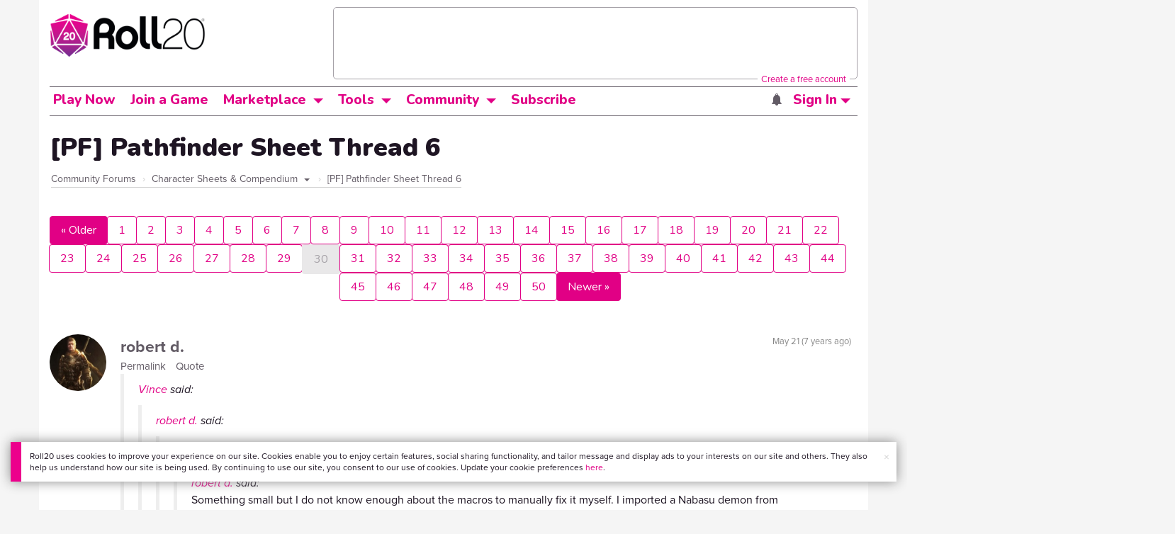

--- FILE ---
content_type: text/html;charset=utf-8
request_url: https://app.roll20.net/forum/post/4735667/pf-pathfinder-sheet-thread-6/?pageforid=6482546
body_size: 55759
content:
<!DOCTYPE html>
<html lang="en">
<head>
	<meta name=“facebook-domain-verification” content=“lb07chyng6etwkpmjwu29mkje960mx” />
	<!-- Google Tag Manager -->
  <script id="gtmScript" nonce=''>(function(w,d,s,l,i){w[l]=w[l]||[];w[l].push({'gtm.start':
  new Date().getTime(),event:'gtm.js'});var f=d.getElementsByTagName(s)[0],
  j=d.createElement(s),dl=l!='dataLayer'?'&l='+l:'';j.async=true;j.src=
  'https://www.googletagmanager.com/gtm.js?id='+i+dl+ '&gtm_auth=RyNPjkDTh-LgK4oo5gJi6A&gtm_preview=env-1&gtm_cookies_win=x';
  var n=d.querySelector('[nonce]');n&&j.setAttribute('nonce',n.nonce||n.getAttribute('nonce'));f.parentNode.insertBefore(j,f);
  })(window,document,'script','dataLayer','GTM-MKL9HM6');</script>
<!-- End Google Tag Manager -->
	<script type="text/javascript">
  
    Object.defineProperty(window, "largefeats", { value: false, writable: false });
  

  
    Object.defineProperty(window, "xlfeats", { value: false, writable: false });
  
</script>

	<meta charset="utf-8">
	
	<title>Community Forums: [PF] Pathfinder Sheet Thread 6 | Roll20: Online virtual tabletop</title>
	

	

	
		<meta property="og:title" content="Roll20 - Virtual Tabletop for Playing D&amp;D, Pathfinder, Call of Cthulhu, TTRPGs" /><meta property='og:type' content='website' />
<meta property='og:url' content='https://roll20.net' />
<meta property='og:image' content='images/roll20-home-og.jpg' />
<meta property="og:description" content="Easily create characters, organize games, purchase content, find players, and customize your story for your group - all in your browser." /><meta property='og:locale' content='en_US' />
<meta property='og:locale:alternate' content='af_ZA' />
<meta property='og:locale:alternate' content='ca_CA' />
<meta property='og:locale:alternate' content='zh_Hant_TW' />
<meta property='og:locale:alternate' content='cs_CZ' />
<meta property='og:locale:alternate' content='da_DK' />
<meta property='og:locale:alternate' content='nl_NL' />
<meta property='og:locale:alternate' content='fr_FR' />
<meta property='og:locale:alternate' content='de_DE' />
<meta property='og:locale:alternate' content='el_GR' />
<meta property='og:locale:alternate' content='he_IL' />
<meta property='og:locale:alternate' content='hu_HU' />
<meta property='og:locale:alternate' content='it_IT' />
<meta property='og:locale:alternate' content='ja_JP' />
<meta property='og:locale:alternate' content='ko_KR' />
<meta property='og:locale:alternate' content='pl_PL' />
<meta property='og:locale:alternate' content='pt_PT' />
<meta property='og:locale:alternate' content='ru_RU' />
<meta property='og:locale:alternate' content='es_ES' />
<meta property='og:locale:alternate' content='sv_SE' />
<meta property='og:locale:alternate' content='tr_TR' />
<meta property='og:locale:alternate' content='uk_UK' />

		<meta property="og:site_name" content="Roll20" />
		<meta property="og:logo" content="https://roll20.net/images/logo-die-large.png?1768842345" />
		<meta property="og:image:alt" content='Roll20 logo, a pink and purple 20-sided die with the number twenty featured on its face. The die sits on top of the name "Roll20" in black font.' />
		<meta name="twitter:card" content="summary"/>
		<meta name="twitter:site" content="@roll20app"/>
		
	

	<link rel="stylesheet" href="/v3/assets/js/libs/@fortawesome/fontawesome-free/css/all.min.css?1768842346" type="text/css" />

	<link rel="stylesheet" href="/v3/assets/js/libs/@fortawesome/fontawesome-free/css/all.min.css?1768842346" type="text/css" />
	<link rel="stylesheet" href="/v2/css/fonts.css?1768842345" type="text/css" />
	
		<link rel="stylesheet" href="/assets/v2.css?1768842346" type="text/css" />
	
	<link rel="stylesheet" href="/v2/css/browse.css?1768842345" type="text/css" />
	<link rel="stylesheet" href="/v2/css/nightmode.css" type="text/css" />

	
		<script type="text/javascript" src="/assets/v2.js?1768842963"></script>
	
	<script type="text/javascript" src="/v2/js/browse.js?1768842346"></script>
	<script type="text/javascript" src="/js/jquery-ui.1.11.2.min.js?1768842345"></script>

	
	<script src="https://js.stripe.com/v3/"></script>
	<script type="text/javascript">
		const stripe = Stripe("pk_live_1vH03GH31ZvT2lI7yU8bcClq9jDHOPU4OlnsWqZKu2s4Vs014SXpmjsjnRv37wD8PhLLkYj1YcLSxVDbdzba2HZiQ00qGgUFDqB");
		const elements = stripe.elements();
	</script>

	

	<script type="text/javascript">
		$(function() { $.jqotetag( '$' ); });
	</script>

	<meta name="viewport" content="width=768" />

	
		<link rel="icon" href="/favicon.ico" type="image/x-icon" />
	

	<script type="text/javascript">
		
			$('html').attr('data-theme', 'light');
		
	</script>

	
	<script type="text/javascript">
		const url = new URL(window.location.href);
		url.pathname = url.pathname.split('/').slice(0, 3).join('/'); // get the first one or two parts of the url path i.e. '/campaigns/search' or '/login'
		var _conv_page_type = url.toString();
		var _conv_category_id = ""; // unused
		var _conv_category_name = ""; // only used in V2 marketplace
		var _conv_product_sku = ""; // only used in V2 marketplace
		var _conv_product_name = ""; // only used in V2 marketplace & characters
		var _conv_product_price = ""; // only used in V2 marketplace
		var _conv_customer_id = 'visitor';
		var _conv_custom_v1 = 'loggedout';
		var _conv_custom_v2 = ""; // unused
		var _conv_custom_v3 = ""; // unused
		var _conv_custom_v4 = ""; // unused
	</script>
	
    
		<script type="text/javascript" src="//cdn-4.convertexperiments.com/v1/js/10042023-10042444.js" integrity="sha384-gSDcZjQNbDoXzGah4K3Gb02Y6qVZNgNiMUn6LdQ5FCsldO6ne//TUKkgKabzB65Z"></script>
	
</head>

<body>
	<!-- Google Tag Manager (noscript) -->
  <noscript><iframe src="https://www.googletagmanager.com/ns.html?id=GTM-MKL9HM6&gtm_auth=RyNPjkDTh-LgK4oo5gJi6A&gtm_preview=env-1&gtm_cookies_win=x"
  height="0" width="0" style="display:none;visibility:hidden"></iframe></noscript>
<!-- End Google Tag Manager (noscript) -->
	<style>
	.bottom-banner {
		background-color: #fff;
		position: fixed;
		bottom: 40px;
		z-index: 9999;
		width: calc(100% - 30px);
		margin-left: 15px;
		box-shadow: 0px 0px 16px #888888;
		display: flex;
		align-items:center;
		justify-content: space-around;
	}

	.bottom-banner-css-version-v2{
		border-left: 15px solid #ec008c;
	}
	.bottom-banner-css-version-v3{
		border-left: 15px solid #35c8f5;
	}
	.bottom-banner-css-version-v2 .bottom-banner__button{
		background-color: #35c8f5;
	}
	.bottom-banner-css-version-v3 .bottom-banner__button{
		background-color: #ec008c;
	}

	.bottom-banner--hidden {
		display:none;
	}

	.bottom-banner__message {
		padding: 1em;
		float: left;
		font-size: 12px;
		line-height: 1.4;
	}

	.bottom-banner__dismiss-icon {
		float: right;
		padding:10px;
		color: #d1d1d1;
		cursor: pointer;
		align-self: flex-start;
	}
	.bottom-banner__dismiss-icon:hover {
		color: #333333;
	}

	.bottom-banner__button, .bottom-banner__button:hover, .bottom-banner__button:visited, .bottom-banner__button:active {
		float:right;
		font-size: 16px;
		line-height: 1.6;
		border-radius: 4px;
		padding: 7px 15px 7px 15px;
		color: #fff !important;
		transition: all .25s linear;
		text-decoration: none;
	}
	.bottom-banner__button:hover {
		color: #fff;
	}

	.cookie-modal--hidden {
		display: none;
		position: fixed;
		z-index: 10001;
		left: 0;
		top: 0;
		width: 100%;
		height: 100%;
		overflow: auto;
	}

	.cookie-modal-content {
		background-color: var(--color-surface1);
		margin: 20% auto;
		padding: 20px;
		width: 40%;
		box-shadow: 0 4px 8px 0 rgba(0, 0, 0, 0.6), 0 6px 20px 0 rgba(0, 0, 0, 0.19);
	}

    .cookie-modal-content h3 {
        display: inline-block;
	}

	.cookie-modal-css-version-v3 {
		padding-top: 16px;
	}

	.cookie-modal_switch .switch{
        display: inline-block;
        float: right;
        margin-top: 30px;
		width: 60px;
	}
	.switch {
		position: relative;
		display: inline-block;
		width: 60px;
		height: 26px;
	}

	.switch input {
		opacity: 0;
		width: 0;
		height: 0;
	}

	.slider {
		position: absolute;
		cursor: pointer;
		top: 0;
		left: 0;
		right: 0;
		bottom: 0;
		background-color: #8492A6;
		-webkit-transition: .3s;
		transition: .3s;
	}

	.slider:after {
		content: "Off";
		position: absolute;
		top: 50%;
		right: 11px;
		transform: translateY(-50%);
		color: #fff;
		font-family: helvetica;
		font-weight: bold;
		font-size: 13px;
	}

	.slider:before {
		position: absolute;
		content: "";
		height: 20px;
		width: 20px;
		left: 3px;
		bottom: 3px;
		background-color: white;
		-webkit-transition: .3s;
		transition: .3s;
	}

	input:checked + .slider {
		background-color: #00853C;
	}

	input:disabled + .slider {
		cursor: no-drop;
		background-color: #C2C7D1;
	}

	input:disabled + .slider:before {
		background-color: #DFE2E7;
	}

	input:focus + .slider {
		box-shadow: 0 0 5px #2196F3;
	}

	input:checked + .slider:before {
		-webkit-transform: translateX(33px);
		-ms-transform: translateX(33px);
		transform: translateX(33px);
	}

	input:checked + .slider:after {
		content: "On";
		right: auto;
		left: 11px;
	}

	/* Rounded sliders */
	.slider.round {
		border-radius: 26px;
		width: 60px;
	}

	.slider.round:before {
		border-radius: 50%;
	}
	.close {
		float: right;
		font-size: 20px;
		font-weight: bold;
		line-height: 18px;
		color: var(--color-grayscale1);
		text-shadow: 0 1px 0 #ffffff;
		opacity: 0.2;
		filter: alpha(opacity=20);
	}
	.close:hover {
		color: var(--color-grayscale1);
		text-decoration: none;
		opacity: 0.4;
		filter: alpha(opacity=40);
		cursor: pointer;
	}
</style>

<!--googleoff: all-->
<div id="gdpr-notification" class="bottom-banner bottom-banner--hidden bottom-banner-css-version-v2">
	<div class="bottom-banner__message">
		Roll20 uses cookies to improve your experience on our site. Cookies enable you to enjoy certain features, social sharing functionality, and tailor message and display ads to your interests on our site and others. They also help us understand how our site is being used. By continuing to use our site, you consent to our use of cookies. Update your cookie preferences <a href='#' id='banner-link-preferences'>here</a>.
	</div>
	<span class="bottom-banner__dismiss-icon" id="gdpr-notification-dismiss-button" aria-label="Close Cookie Toast" role="button" tabindex="0">&times;</span>
</div>

<div id="cookie-modal" class="cookie-modal--hidden">

  <!-- Modal content -->
  <div class="cookie-modal-content cookie-modal-css-version-v2">
    <span class="close" id="cookie-modal-dismiss">&times;</span>
	<h3>Cookie Preferences</h3>
	<span class="cookie-modal_switch">
		<label class="switch">
		<span class="sr-only">Accept cookies</span>
		<input class="feature_toggle" id="cookie-modal-input" type="checkbox">
		<span class="slider round"></span>
	</span>
	<hr>

    We use Cookies to help personalize and improve Roll20. For more information on our use of non-essential Cookies, visit our Privacy Policy <a href=https://roll20.zendesk.com/hc/articles/360037770793-Terms-of-Service-and-Privacy-Policy target='_blank'>here.</a>
  </div>

</div>
<!--googleon: all-->

<script src="https://www.datadoghq-browser-agent.com/datadog-rum.js" type="text/javascript">
</script>
<script async src="https://www.googletagmanager.com/gtag/js?id=UA-31040388-1"></script>
<script type="text/javascript" nonce="">
	// Google analytics function to send events via analytics.js
	// Remove after everything has been switched to gtag
	(function(i,s,o,g,r,a,m){i['GoogleAnalyticsObject']=r;i[r]=i[r]||function(){
	(i[r].q=i[r].q||[]).push(arguments)},i[r].l=1*new Date();a=s.createElement(o),
	m=s.getElementsByTagName(o)[0];a.async=1;a.src=g;m.parentNode.insertBefore(a,m)
	})(window,document,'script','//www.google-analytics.com/analytics.js','ga');

	// Google analytics function to send events via gtag.js
	function gtag(){dataLayer.push(arguments);}

	initializeOldGoogleAnalytics();
	initializeNewGoogleAnalytics();

	window['ga-disable-UA-31040388-1'] = true;

	var gdprCookie = getCookie("gdpr_accepts_cookies");

	if (gdprCookie != undefined) {
		gdprCookie == "true" ? gdprCookie = true : gdprCookie = false;
	};

	var gdprBanner = document.getElementById("gdpr-notification");
	var gdprBannerDissmissButton = document.getElementById("gdpr-notification-dismiss-button");
	var gdprLoggedIn = false;
	var gdprAccountAcceptsCookies = null;

	var cookieModal = document.getElementById("cookie-modal");
	var cookieModalClose = document.getElementById("cookie-modal-dismiss");
	var cookieModalSwitch = document.getElementById("cookie-modal-input");

	var bannerLinkPreferences = document.getElementById("banner-link-preferences");

	bannerLinkPreferences.onclick = function () {
 		cookieModal.style.display = 'block';
		hideGDPRBanner();
 	}

	function setGDPRCookie(value, expirationInDays) {
		var date = new Date();
		date.setTime(date.getTime() + expirationInDays * 24 * 60 * 60 * 1000); //convert to milleseconds
		var expires = "expires="+ date.toUTCString();
		document.cookie = "gdpr_accepts_cookies=" + value + ";" + expires + ";path=/"+ ";domain=.roll20.net";
	}

	function getCookie(cname) {
		var name = cname + "=";
		var ca = document.cookie.split(';');
		for(var i = 0; i < ca.length; i++) {
			var c = ca[i];
			while (c.charAt(0) == ' ') {
				c = c.substring(1);
			}
			if (c.indexOf(name) == 0) {
				return c.substring(name.length, c.length);
			}
		}
		return undefined;
	}

	function checkGdprStatus() {
		if (gdprLoggedIn == true) {
			checkAccountGdprCookieSettings();
		} else {
			checkPublicGdprCookieSettings();
		}
	}

	function checkAccountGdprCookieSettings() {
		var cookieExists = getCookie("gdpr_accepts_cookies");

		switch(cookieExists){
			case "true":
				acceptCookies();
				break
			case "false":
				denyCookies();
				break
			case undefined:
				showGDPRBanner();
				acceptCookies();
				break
		}
	}

	function checkPublicGdprCookieSettings() {
		console.log('Not logged in - checking cookie GDPR status');
		const in_discord = false;
		if (gdprCookie == undefined) {
			console.log("No GPDR Cookie Detected");
			// If a user is logging in from the discord activity, we want to deny our cookies by default so we don't show the cookie banner. Later, we can figure out a better way to handle instead of denying out of the gate (so we have analytics, for example), but for MVP, this works
			if(in_discord){
				denyCookies();
			}else{
				showGDPRBanner();
				acceptCookies();
			}

		} else if (gdprCookie == true){
			console.log("GDPR Cookie Detected");
			acceptCookies();
		}
	}

	// Options object for google analytics based on the current account
	function getAnalyticsConfigOptions() {
		
			return {'cookieDomain': 'auto'}
		
	}

	// Not impacted by GDPR - just connects our account
	// Remove after everything has been switched to gtag
	function initializeOldGoogleAnalytics() {
		ga('create', 'UA-31040388-1', getAnalyticsConfigOptions());
	}

	// Not impacted by GDPR - just connects our account
	function initializeNewGoogleAnalytics() {
		window.dataLayer = window.dataLayer || [];

		gtag('js', new Date());

		// Universal analytics
		gtag('config', 'UA-31040388-1', { ...getAnalyticsConfigOptions(), send_page_view: false });
		// Google Analytics 4
		gtag('config', 'G-SZLSVQPSWG', { ...getAnalyticsConfigOptions(), send_page_view: false });
	}

	function turnOnGoogleAnalytics() {
		window['ga-disable-UA-31040388-1'] = false;
		ga('send', 'pageview');
		if(window.dataLayer) {
			dataLayer.push({'event': 'optedIn'});
		}
	}

	var showGDPRBanner = function () {
		gdprBanner.classList.remove("bottom-banner--hidden");
	}

	var hideGDPRBanner = function () {
		gdprBanner.classList.add("bottom-banner--hidden");
	}

	var updateUserAccount = function(account_id, value) {
		var xhr = new XMLHttpRequest();
		// need to get the below working for marketplace, compendium, landing (only works for app)
		xhr.open("PATCH", '/accounts/'+account_id, true);
		xhr.setRequestHeader('Content-Type', 'application/x-www-form-urlencoded; charset=UTF-8');
		var cookieValue = "account[gdpr_accepts_cookies]=" + value;
		xhr.send(cookieValue);
	}

	var acceptCookies = function () {
		setGDPRCookie(true, 365);
		

		turnOnGoogleAnalytics();
		turnOnDataDogRUM();
		// hideGDPRBanner();
		document.getElementById("cookie-modal-input").checked = true;
	}

	var denyCookies = function () {
		setGDPRCookie(false, 365);
		
	}

	var toggleCookie = function () {
		var switchChecked = document.getElementById("cookie-modal-input").checked;
		setGDPRCookie(switchChecked, 365);

		
	}

	var showCookieModal = function (){
		cookieModal.style.display = "block";
	}
	var closeCookieModal = function (){
		cookieModal.style.display = "none";
	}

	if (gdprCookie == true || gdprAccountAcceptsCookies == true){
		document.getElementById("cookie-modal-input").checked = true;
	}

	gdprBannerDissmissButton.addEventListener("click", hideGDPRBanner);
	cookieModalClose.addEventListener("click", closeCookieModal);
	cookieModalSwitch.addEventListener("click", toggleCookie);

	checkGdprStatus();

	function vttSampleRate() {
		const sampleRate = 0;
		if (sampleRate > 5) return sampleRate;
		return 5;
	}

	function experiment({ chatTech }) {
		const experimentsEnabled =false;
		return experimentsEnabled && chatTech === 'simple-peer';
	}

	function staging({ hostName }) {
		return hostName === 'roll20staging.net';
	}

	function ddSampleRate(opts) {
		if (experiment(opts)) return 100;
		return staging(opts) ? 100 : vttSampleRate();
	}

	function turnOnDataDogRUM () {
		var tmplMeta = {
			chatTech: '',
			hostName: 'roll20.net',
			version: '26.1.19',
		};
		var sampleRate = ddSampleRate(tmplMeta);
		window.DD_RUM && window.DD_RUM.init({
			applicationId: '95ddf222-5b92-4a62-803a-185cdd723c8b',
			clientToken: 'pub3fb1f7cf273c5d345be974e50be0dfda',
			site: 'datadoghq.com',
			service:'d20app',
			sampleRate,
			trackInteractions: true,
			version: tmplMeta.version,
		});
	}
</script>


	<script type="text/javascript">
    // Sets a browser cookie, but only allows true or false flags
    function setCookie(name, value, expirationInDays) {
        let date = new Date();
        date.setTime(date.getTime() + expirationInDays * 24 * 60 * 60 * 1000); //convert to milleseconds
        const expires = `expires=${date.toUTCString()}`;
        if (value == true || value == false) {  
            document.cookie = `${name}=${value};${expires};path=/;domain=.roll20.net`;
        } else if (name == "subscriptionGiftPurchaseInfo"){
            // it is a gift subscription and we need some actual values
            let amount = value.substring(
                value.indexOf("=") + 1,
                value.lastIndexOf("|")
            )
            let giftToId = value.split('|giftToId=')[1];
            document.cookie = `subscriptionGiftPurchaseInfo=true|amount=${amount*100}|giftToId=${giftToId};${expires};path=/;domain=.roll20.net`;
        }else {
            return undefined;
        }
    }

    // Gets a browser cookie value
    function getCookie(cname) {
        let name = cname + '=';
        let ca = document.cookie.split(';');
        for(let i = 0; i < ca.length; i++) {
            let c = ca[i];
            while (c.charAt(0) == ' ') {
                c = c.substring(1);
            }
            if (c.indexOf(name) == 0) {
                return c.substring(name.length, c.length);
            }
        }
        return undefined;
    }

    function checkCookieFlag(name) {
        let flag = getCookie(name);
        if (flag != undefined) {
            flag == 'true' ? flag = true : flag = false;
        }
        return flag;
    }
</script>


	

	<div class="marketplacetopbar container topbar">

	

	

		

		<script type='text/javascript'>
		var googletag = googletag || {};
		googletag.cmd = googletag.cmd || [];
		(function() {
		var gads = document.createElement('script');
		gads.async = true;
		gads.type = 'text/javascript';
		var useSSL = 'https:' == document.location.protocol;
		gads.src = (useSSL ? 'https:' : 'http:') +
		'//www.googletagservices.com/tag/js/gpt.js';
		var node = document.getElementsByTagName('script')[0];
		node.parentNode.insertBefore(gads, node);
		})();
		</script>

		<script type='text/javascript'>
		googletag.cmd.push(function() {
		googletag.defineSlot('/34541132/Leaderboard-Compendium', [728, 90], 'dfp-1349444251840-1').addService(googletag.pubads());
		googletag.pubads().enableSingleRequest();
		googletag.enableServices();
		});
		</script>


		<div class="bna" style="max-width: 70%; ">
			
				<span class="footer">
					<a href="https://app.roll20.net/create-account?bannertext&utm_source=inhouse&utm_medium=banner&utm_campaign=freetextCTA">
						Create a free account </a>
				</span>
			

			<div id='dfp-1349444251840-1' style='width:728px; overflow: hidden; height:90px; margin-left: auto; margin-right: auto; max-width: 100%;'>
			<script type='text/javascript'>
			googletag.cmd.push(function() { /*$("#dfp-1349444251840-1 a").remove();*/ googletag.display('dfp-1349444251840-1'); });
			</script>
			</div>
		</div>
	

	<div class="row" style="position: relative; z-index: 10000; padding-top: 20px; padding-bottom: 10px; margin-right: 0px; background-color: var(--color-surface1);">
		<div class="col-md-8 logo" style="width: 275px;">
			<a href="https://app.roll20.net">
				
				
					<img src="https://app.roll20.net/v2/images/roll20-logo.png?v=2" alt="Roll20 logo" style="" class="withoutad" />
				
			</a>
		</div>
	</div>

	<div class="row mobilemenu">

		<nav class="col-md-12 btn-row">

			<div class="menu-hider"></div>

			<div class="btn-group">
				<a class="menutoggler btn btn-default" href="#" class="btn btn-default" role="button">Menu<span class="caret"></span></a>

				<div class="fullmobilemenu">

					<ul class="nav nav-pills nav-stacked">

						<li><a href="https://roll20.net/">Home</a></li>
						<li><a href="https://app.roll20.net/campaigns/search">My Games</a></li>
						<li><a href="https://app.roll20.net/lfg">Join a Game</a></li>
						<li><a href="https://marketplace.roll20.net/">Marketplace</a></li>
						<li><a href="https://app.roll20.net/characters">Characters</a></li>
						<li><a href="https://roll20.net/compendium">Compendium</a></li>
						<li><a href="https://app.roll20.net/forum">Forums</a></li>
						<li><a href="https://app.roll20.net/why-subscribe-to-roll20">Subscribe</a></li>
						<li><a href="https://roll20.zendesk.com/">Help Center</a></li>
						<li><a href="https://wiki.roll20.net/Main_Page">Wiki</a></li>
						<li><a href="http://blog.roll20.net">Blog</a></li>
					</ul>

				</div>

			</div>

			<div class="simplecontainer right topbarlogin">
	
		<div class="btn-group signin">
			<button type="button" class="btn btn-default dropdown-toggle signin" data-toggle="dropdown" aria-expanded="false">
				Sign In
				<span class="caret"></span>
			</button>
		</div>
		<div class="simple signin">
			<form action="https://app.roll20.net/sessions/create?backto=https://app.roll20.net/forum/post/4735667/pf-pathfinder-sheet-thread-6/?pageforid=6482546" class="navbar-form form-inline" method="post">
				<input name="email" type="text" placeholder="Email" aria-label="Email address">
				<input name="password" type="password" placeholder="Password" aria-label="Password" autocomplete="current-password">
				<button class="btn btn-primary">Sign In</button>
				</form>
			</div>
	
</div>

<div class="simplecontainer right topbarnotifications">
	
</div>

<div class="simplecontainer right topbarsitenotifications">
	
	
	<div class="btn-group alertcontainer ">
		<button type="button" class="btn btn-default dropdown-toggle sitenotifications " data-toggle="dropdown" aria-expanded="false" >
			<div class="countcontainer">
				
			</div>
			<span class="pictos">:</span>
		</button>
	</div>
	<div class="simple sitenotifications">
		
			
				<div class="notification new">
					<a href="https://blog.roll20.net/posts/map-pins-open-beta">
						<div class="thumbcontainer">
							<img src="/images/Notification System Icons/chat-pink.png" alt="Notifications">
						</div>
						<div class="message">
							<span class="title"><strong>Map Pins Unlocked For Everyone</strong></span>
							<span class="short">Beta is now open (no subscription needed) with fresh updates. Pin notes, handouts, and story details directly to your maps.</span>
						</div>
					</a>
				</div>
			
		
			
				<div class="notification new">
					<a href="https://blog.roll20.net/posts/map-pins-beta/">
						<div class="thumbcontainer">
							<img src="/images/Notification System Icons/chat-pink.png" alt="Notifications">
						</div>
						<div class="message">
							<span class="title"><strong>Map Pins Are Here!</strong></span>
							<span class="short">Drag and drop handouts onto your maps to organize GM info and share notes with players. Now in Pro+ beta!</span>
						</div>
					</a>
				</div>
			
		
			
				<div class="notification new">
					<a href="https://marketplace.roll20.net/browse/bundle/37501/dandd-heroes-of-the-borderlands-starter-set-2024-pre-order">
						<div class="thumbcontainer">
							<img src="/images/Notification System Icons/trolley-pink.png" alt="Notifications">
						</div>
						<div class="message">
							<span class="title"><strong>Play the new Starter Set on Roll20!</strong></span>
							<span class="short">Say yes to adventure with bite-sized modular quests for three distinct settings in Heroes of the Borderlands.</span>
						</div>
					</a>
				</div>
			
		
			
				<div class="notification new">
					<a href="https://marketplace.roll20.net/browse/bundle/38547/product-listing-dandd-forgotten-realms-guide-bundle-pre-order">
						<div class="thumbcontainer">
							<img src="/images/Notification System Icons/trolley-pink.png" alt="Notifications">
						</div>
						<div class="message">
							<span class="title"><strong>Pre-Order the Forgotten Realms Guide Bundle </strong></span>
							<span class="short">When you pre-order this bundle featuring Heroes of Faerun &amp; Adventures in Faerun, you’ll receive exclusive bonus VTT maps! </span>
						</div>
					</a>
				</div>
			
		
		<button class="btn btn-primary btn-sm fetch_more_notifications">See More</button>
	</div>
</div>
		</nav>
	</div>

	<div class="row desktopmenu">

		<nav class="col-md-12 btn-row">

			<div class="menu-hider"></div>

			
				<div class="btn-group">
					<a href="https://app.roll20.net/" class="btn btn-default" role="button">Play Now</a>
				</div>
				<div class="btn-group">
					<a href="https://app.roll20.net/lfg" class="btn btn-default" role="button">Join a Game</a>
				</div>
			

			<div class="btn-group drop">
				<a href="https://marketplace.roll20.net" class="btn btn-default" role="button" data-toggle="dropdown" aria-expanded="false" data-hover="dropdown">Marketplace</a>
				<button type="button" class="btn btn-default dropdown-toggle" data-toggle="dropdown" aria-expanded="false" data-hover="dropdown" id="marketplace">
					<span class="caret"></span>
					<span class="sr-only">Toggle Dropdown</span>
				</button>
			</div>
			<div class="full">
				<div class="menu">
					<a href="https://marketplace.roll20.net">What's New</a>
					<a href="https://marketplace.roll20.net/browse">Browse</a>
					
					<a href="https://marketplace.roll20.net/gift/">Give a Gift</a>
					<a href="https://marketplace.roll20.net/coupon/">Redeem a Code</a>
					<!-- <a href="https://merchoforr.com/">Merchandise</a> -->
				</div>
					
	<div class="listing marketplaceitem">
			<div class="inneritem">
				
				
					<a href="https://marketplace.roll20.net/browse/bundle/31887/dandd-core-rulebook-bundle-2024" aria-label="D&amp;D Core Rulebook Bundle (2024) "><img src="https://files.d20.io/marketplace/3970529/F_hjWLAuwz0TkrcIf3BxUw/med.png?1718712581469" alt="" /></a>
				
				<div class="desc"><em>D&amp;D Core Rulebook Bundle (2024) </em>
				<br />
				by Wizards of the Coast
			</div>
		</div>
	</div>
	
	<div class="listing marketplaceitem">
			<div class="inneritem">
				
				
					<a href="https://marketplace.roll20.net/browse/bundle/37274/dandd-eberron-forge-of-the-artificer-2024" aria-label="D&amp;D Eberron: Forge of the Artificer (2024)"><img src="https://files.d20.io/marketplace/4754776/BrmLD9rTuEYE1mcBKywciQ/med.png?1765251899546" alt="" /></a>
				
				<div class="desc"><em>D&amp;D Eberron: Forge of the Artificer (2024)</em>
				<br />
				by Wizards of the Coast
			</div>
		</div>
	</div>
	
	<div class="listing marketplaceitem">
			<div class="inneritem">
				
				
					<a href="https://marketplace.roll20.net/browse/bundle/37483/daggerheart-corebook-demiplane-nexus" aria-label="Daggerheart Corebook [Demiplane NEXUS]"><img src="https://files.d20.io/marketplace/4494693/cx5hvur0kUnpuwDYHO3dHw/med.jpg?1747852514628" alt="" /></a>
				
				<div class="desc"><em>Daggerheart Corebook [Demiplane NEXUS]</em>
				<br />
				by Darrington Press
			</div>
		</div>
	</div>
	
	<div class="listing marketplaceitem">
			<div class="inneritem">
				
				
					<a href="https://marketplace.roll20.net/browse/bundle/29589/pathfinder-core-mega-bundle" aria-label="Pathfinder Core Mega Bundle"><img src="https://files.d20.io/marketplace/3814843/kr9hNl-iDXGErQDeLyvRdQ/med.png?1709085860170" alt="" /></a>
				
				<div class="desc"><em>Pathfinder Core Mega Bundle</em>
				<br />
				by Paizo
			</div>
		</div>
	</div>

			</div>

			<div class="btn-group drop">
				<a href="https://roll20.net/compendium/" class="btn btn-default" role="button" data-toggle="dropdown" data-hover="dropdown" aria-expanded="false">Tools</a>
				<button type="button" class="btn btn-default dropdown-toggle" data-toggle="dropdown" data-hover="dropdown" aria-expanded="false" id="digitaltools">
					<span class="caret"></span>
					<span class="sr-only">Toggle Dropdown</span>
				</button>
			</div>
			<div class="full">
				<div class="menu">
					<a href="https://roll20.net/compendium/">Compendium</a>
					<a href="https://app.roll20.net/characters/">Characters</a>
					<a href="https://app.roll20.net/audio_library/">Manage Audio</a>
					
					<a href="https://app.roll20.net/marker-library">Token Marker Library</a>
					<a href="https://pages.roll20.net/companionapp">Roll20 Companion App</a>
					<a href="https://pages.roll20.net/dnd/">D&D Hub</a>
					<a href="https://pages.roll20.net/marvel-multiverse">Marvel Hub</a>
					<a href="https://gmhub.roll20.net/">GM Hub</a>
					<a href="https://dungeonscrawl.com/">Dungeon Scrawl</a>
					<a href="https://app.demiplane.com/home" class="dropdown-item">Demiplane</a>
				</div>
				<div class="listing">
					<div class="imgcontainer">
						<a href="https://app.roll20.net/characters/">
							<img src="/images/Roll20Characters-TopNav.jpg" alt="Characters">
						</a>
					</div>
					<div class="gameinfo">
						<a href="https://app.roll20.net/characters/">Characters</a>
						<div class="shorthr"></div>
						<span class="gameinfo">Create, Manage, and Play Characters</span>
					</div>
				</div>
				<div class="listing">
					<div class="imgcontainer">
						<a href="https://roll20.net/compendium/">
							<img src="/images/banner-compendium.jpg" alt="Compendium">
						</a>
					</div>
					<div class="gameinfo">
						<a href="https://roll20.net/compendium/">Compendium</a>
						<div class="shorthr"></div>
						<span class="gameinfo">Your System Come To Life</span>
					</div>
				</div>
				
				<div class="listing">
					<div class="imgcontainer">
						<a href="https://app.roll20.net/vault/characters">
							<img src="/images/banner-character-vault.jpg" alt="Character Vault">
						</a>
					</div>
					<div class="gameinfo">
						<a href="https://app.roll20.net/vault/characters">Character Vault</a>
						<div class="shorthr"></div>
						<span class="gameinfo">Create, Manage, and Play Characters</span>
					</div>
				</div>
				
				<div class="listing">
					<div class="imgcontainer">
						<a href="https://dungeonscrawl.com">
							<img src="/images/banner-dungeonscrawl.png" alt="Dungeon Scrawl">
						</a>
					</div>
					<div class="gameinfo">
						<a href="https://dungeonscrawl.com">Dungeon Scrawl</a>
						<div class="shorthr"></div>
						<span class="gameinfo">Create Maps for your Games</span>
					</div>
				</div>

			</div>

			

			<div class="btn-group drop">
				<a href="https://app.roll20.net/forum/" class="btn btn-default community-toggler" role="button" data-toggle="dropdown" data-hover="dropdown" aria-expanded="false">Community</a>
				<button type="button" class="btn btn-default dropdown-toggle community community-toggler" data-toggle="dropdown" data-hover="dropdown" aria-expanded="false" id="community">
					<span class="caret"></span>
					<span class="sr-only">Toggle Dropdown</span>
				</button>
			</div>
			<div class="full community">
				<div class="menu">
					<a href="https://help.roll20.net/hc/en-us" target="_blank" rel="noopener">Help Center</a>
					<a href="https://blog.roll20.net/">Blog</a>
					<a href="https://wiki.roll20.net/Main_Page" target="_blank" rel="noopener">Community Wiki</a>
					<a href="https://app.roll20.net/lfg/search/" target="_blank" rel="noopener">Find a Group</a>
					<a href="https://help.roll20.net/hc/en-us/articles/360037772613-Change-Log" target="_blank" rel="noopener">Recent Updates</a>
				</div>
					<div class="listing">
		<div class="imgcontainer">
			<a href="https://discord.com/invite/roll20">
				<img src="https://cdn.roll20.net/commslots/Comm_Discord.png" alt="Official Discord" />
			</a>
		</div>
		<p class="snippet">
			<a href="https://discord.com/invite/roll20">
				Official Discord
			</a>
		</p>
	</div>
	<div class="listing">
		<div class="imgcontainer">
			<a href="https://app.roll20.net/forum">
				<img src="https://cdn.roll20.net/commslots/Comm_Forums.png" alt="Forums" />
			</a>
		</div>
		<p class="snippet">
			<a href="https://app.roll20.net/forum">
				Forums
			</a>
		</p>
	</div>
	<div class="listing">
		<div class="imgcontainer">
			<a href="https://app.roll20.net/lfg/search/">
				<img src="https://cdn.roll20.net/commslots/Comm_LFG.png" alt="Find a Group" />
			</a>
		</div>
		<p class="snippet">
			<a href="https://app.roll20.net/lfg/search/">
				Find a Group
			</a>
		</p>
	</div>
	<div class="listing">
		<div class="imgcontainer">
			<a href="https://www.reddit.com/r/Roll20/">
				<img src="https://cdn.roll20.net/commslots/Comm_Reddit.png" alt="Community Reddit" />
			</a>
		</div>
		<p class="snippet">
			<a href="https://www.reddit.com/r/Roll20/">
				Community Reddit
			</a>
		</p>
	</div>

			</div>

			

			
			<div class="btn-group" id="optlysub">
				<a href="https://app.roll20.net/why-subscribe-to-roll20" class="btn btn-default" role="button" >Subscribe</a>
			</div>
			

			
			

			<div class="simplecontainer right topbarlogin">
	
		<div class="btn-group signin">
			<button type="button" class="btn btn-default dropdown-toggle signin" data-toggle="dropdown" aria-expanded="false">
				Sign In
				<span class="caret"></span>
			</button>
		</div>
		<div class="simple signin">
			<form action="https://app.roll20.net/sessions/create?backto=https://app.roll20.net/forum/post/4735667/pf-pathfinder-sheet-thread-6/?pageforid=6482546" class="navbar-form form-inline" method="post">
				<input name="email" type="text" placeholder="Email" aria-label="Email address">
				<input name="password" type="password" placeholder="Password" aria-label="Password" autocomplete="current-password">
				<button class="btn btn-primary">Sign In</button>
				</form>
			</div>
	
</div>

<div class="simplecontainer right topbarnotifications">
	
</div>

<div class="simplecontainer right topbarsitenotifications">
	
	
	<div class="btn-group alertcontainer ">
		<button type="button" class="btn btn-default dropdown-toggle sitenotifications " data-toggle="dropdown" aria-expanded="false" >
			<div class="countcontainer">
				
			</div>
			<span class="pictos">:</span>
		</button>
	</div>
	<div class="simple sitenotifications">
		
			
				<div class="notification new">
					<a href="https://blog.roll20.net/posts/map-pins-open-beta">
						<div class="thumbcontainer">
							<img src="/images/Notification System Icons/chat-pink.png" alt="Notifications">
						</div>
						<div class="message">
							<span class="title"><strong>Map Pins Unlocked For Everyone</strong></span>
							<span class="short">Beta is now open (no subscription needed) with fresh updates. Pin notes, handouts, and story details directly to your maps.</span>
						</div>
					</a>
				</div>
			
		
			
				<div class="notification new">
					<a href="https://blog.roll20.net/posts/map-pins-beta/">
						<div class="thumbcontainer">
							<img src="/images/Notification System Icons/chat-pink.png" alt="Notifications">
						</div>
						<div class="message">
							<span class="title"><strong>Map Pins Are Here!</strong></span>
							<span class="short">Drag and drop handouts onto your maps to organize GM info and share notes with players. Now in Pro+ beta!</span>
						</div>
					</a>
				</div>
			
		
			
				<div class="notification new">
					<a href="https://marketplace.roll20.net/browse/bundle/37501/dandd-heroes-of-the-borderlands-starter-set-2024-pre-order">
						<div class="thumbcontainer">
							<img src="/images/Notification System Icons/trolley-pink.png" alt="Notifications">
						</div>
						<div class="message">
							<span class="title"><strong>Play the new Starter Set on Roll20!</strong></span>
							<span class="short">Say yes to adventure with bite-sized modular quests for three distinct settings in Heroes of the Borderlands.</span>
						</div>
					</a>
				</div>
			
		
			
				<div class="notification new">
					<a href="https://marketplace.roll20.net/browse/bundle/38547/product-listing-dandd-forgotten-realms-guide-bundle-pre-order">
						<div class="thumbcontainer">
							<img src="/images/Notification System Icons/trolley-pink.png" alt="Notifications">
						</div>
						<div class="message">
							<span class="title"><strong>Pre-Order the Forgotten Realms Guide Bundle </strong></span>
							<span class="short">When you pre-order this bundle featuring Heroes of Faerun &amp; Adventures in Faerun, you’ll receive exclusive bonus VTT maps! </span>
						</div>
					</a>
				</div>
			
		
		<button class="btn btn-primary btn-sm fetch_more_notifications">See More</button>
	</div>
</div>
		</nav>
	</div>
</div>

<script type="text/javascript">

$(".signin input").click(function() {
		return false;
});

$("body, .simplecontainer").on("click", ".full, .simplecontainer .simple", function(e) {
	e.stopPropagation();
});

$(".menutoggler").on("click", function() {
	$(".mobilemenu").addClass("open");
	return false;
});

$(document).on("click", function() {
	$(".mobilemenu").removeClass("open");
});

if('ontouchstart' in document) {
	//touch-compatible
}
else {
	//mouse-compatible
	$(".topbar .btn-group a.btn[data-toggle=dropdown]").removeAttr("data-toggle");
	$('[data-hover="dropdown"]').dropdownHover({hoverDelay: 100, delay: 300});
}

var trackOutboundLink = function(url) {
	ga('send', 'event', 'outbound', 'obsAdvert', '', {
		'transport': 'beacon',
		'hitCallback': function(){document.location = url;}
	});
}
$(function() {
	setTimeout(function(){
		if($(".obs_container").length > 0) {
			// GA Event Tracking
			ga('send', {
				'hitType': 'event',
				'eventCategory': 'obsAdvert',
				'eventAction': 'topbar',
				'eventLabel': ''
			});
		}
	}, 0);
});

	if(window.dataLayer) {
		dataLayer.push({ 'event': 'start_pw'});
	}
</script>


	<div class="container">

		<div class='row forum singlepost'>
<div class='col-md-12' style='padding-right:24px;'>
<h1 class='posttitle'>[PF] Pathfinder Sheet Thread 6</h1>
<ol class='breadcrumb' style='margin-top: 0px; margin-left: 2px; border: none; border-bottom: 1px solid #d1d1d1; border-radius: 0; float: left; padding: 0;'>
<li>
<a href='/forum'>Community Forums</a>
</li>
<li style='position: relative;'>
<a href='/forum/category/277980'>
Character Sheets &amp; Compendium
</a>
<a data-toggle='dropdown'>
<span class='caret'></span>
</a>
<ul class='dropdown-menu'>
<li>
<a href='/forum/category/1434153'>Announcements</a>
</li>
<li>
<a href='/forum/category/18319700'>Dungeon Scrawl</a>
</li>
<li>
<a href='/forum/category/19'>Specific Use Questions &amp; Macros</a>
</li>
<li>
<a href='/forum/category/46806'>Mods (API Scripts)</a>
</li>
<li>
<a href='/forum/category/277980'>Character Sheets &amp; Compendium</a>
</li>
<li>
<a href='/forum/category/1434154'>Roll20 Marketplace &amp; Creative Content</a>
</li>
<li>
<a href='/forum/category/22'>Looking For Group: Free Games</a>
</li>
<li>
<a href='/forum/category/11873711'>Looking For Group: Paid Games</a>
</li>
<li>
<a href='/forum/category/385189'>Suggestions &amp; Ideas</a>
</li>
<li>
<a href='/forum/category/18'>Bug Reports &amp; Technical Issues</a>
</li>
</ul>
</li>
<li>
[PF] Pathfinder Sheet Thread 6
</li>
</ol>
<div class='clear'></div>
<div class='postnav pull-right'>
<ul class='pagination'>
<li>
<a class='btn btn-primary' href='/forum/post/4735667/pf-pathfinder-sheet-thread-6/?pagenum=29'>&laquo; Older</a>
</li>
<li>
<a class='btn btn-secondary' href='/forum/post/4735667/pf-pathfinder-sheet-thread-6/?pagenum=1'>1</a>
</li>
<li>
<a class='btn btn-secondary' href='/forum/post/4735667/pf-pathfinder-sheet-thread-6/?pagenum=2'>2</a>
</li>
<li>
<a class='btn btn-secondary' href='/forum/post/4735667/pf-pathfinder-sheet-thread-6/?pagenum=3'>3</a>
</li>
<li>
<a class='btn btn-secondary' href='/forum/post/4735667/pf-pathfinder-sheet-thread-6/?pagenum=4'>4</a>
</li>
<li>
<a class='btn btn-secondary' href='/forum/post/4735667/pf-pathfinder-sheet-thread-6/?pagenum=5'>5</a>
</li>
<li>
<a class='btn btn-secondary' href='/forum/post/4735667/pf-pathfinder-sheet-thread-6/?pagenum=6'>6</a>
</li>
<li>
<a class='btn btn-secondary' href='/forum/post/4735667/pf-pathfinder-sheet-thread-6/?pagenum=7'>7</a>
</li>
<li>
<a class='btn btn-secondary' href='/forum/post/4735667/pf-pathfinder-sheet-thread-6/?pagenum=8'>8</a>
</li>
<li>
<a class='btn btn-secondary' href='/forum/post/4735667/pf-pathfinder-sheet-thread-6/?pagenum=9'>9</a>
</li>
<li>
<a class='btn btn-secondary' href='/forum/post/4735667/pf-pathfinder-sheet-thread-6/?pagenum=10'>10</a>
</li>
<li>
<a class='btn btn-secondary' href='/forum/post/4735667/pf-pathfinder-sheet-thread-6/?pagenum=11'>11</a>
</li>
<li>
<a class='btn btn-secondary' href='/forum/post/4735667/pf-pathfinder-sheet-thread-6/?pagenum=12'>12</a>
</li>
<li>
<a class='btn btn-secondary' href='/forum/post/4735667/pf-pathfinder-sheet-thread-6/?pagenum=13'>13</a>
</li>
<li>
<a class='btn btn-secondary' href='/forum/post/4735667/pf-pathfinder-sheet-thread-6/?pagenum=14'>14</a>
</li>
<li>
<a class='btn btn-secondary' href='/forum/post/4735667/pf-pathfinder-sheet-thread-6/?pagenum=15'>15</a>
</li>
<li>
<a class='btn btn-secondary' href='/forum/post/4735667/pf-pathfinder-sheet-thread-6/?pagenum=16'>16</a>
</li>
<li>
<a class='btn btn-secondary' href='/forum/post/4735667/pf-pathfinder-sheet-thread-6/?pagenum=17'>17</a>
</li>
<li>
<a class='btn btn-secondary' href='/forum/post/4735667/pf-pathfinder-sheet-thread-6/?pagenum=18'>18</a>
</li>
<li>
<a class='btn btn-secondary' href='/forum/post/4735667/pf-pathfinder-sheet-thread-6/?pagenum=19'>19</a>
</li>
<li>
<a class='btn btn-secondary' href='/forum/post/4735667/pf-pathfinder-sheet-thread-6/?pagenum=20'>20</a>
</li>
<li>
<a class='btn btn-secondary' href='/forum/post/4735667/pf-pathfinder-sheet-thread-6/?pagenum=21'>21</a>
</li>
<li>
<a class='btn btn-secondary' href='/forum/post/4735667/pf-pathfinder-sheet-thread-6/?pagenum=22'>22</a>
</li>
<li>
<a class='btn btn-secondary' href='/forum/post/4735667/pf-pathfinder-sheet-thread-6/?pagenum=23'>23</a>
</li>
<li>
<a class='btn btn-secondary' href='/forum/post/4735667/pf-pathfinder-sheet-thread-6/?pagenum=24'>24</a>
</li>
<li>
<a class='btn btn-secondary' href='/forum/post/4735667/pf-pathfinder-sheet-thread-6/?pagenum=25'>25</a>
</li>
<li>
<a class='btn btn-secondary' href='/forum/post/4735667/pf-pathfinder-sheet-thread-6/?pagenum=26'>26</a>
</li>
<li>
<a class='btn btn-secondary' href='/forum/post/4735667/pf-pathfinder-sheet-thread-6/?pagenum=27'>27</a>
</li>
<li>
<a class='btn btn-secondary' href='/forum/post/4735667/pf-pathfinder-sheet-thread-6/?pagenum=28'>28</a>
</li>
<li>
<a class='btn btn-secondary' href='/forum/post/4735667/pf-pathfinder-sheet-thread-6/?pagenum=29'>29</a>
</li>
<li>
<a class='btn btn-disabled' href='/forum/post/4735667/pf-pathfinder-sheet-thread-6/?pagenum=30'>30</a>
</li>
<li>
<a class='btn btn-secondary' href='/forum/post/4735667/pf-pathfinder-sheet-thread-6/?pagenum=31'>31</a>
</li>
<li>
<a class='btn btn-secondary' href='/forum/post/4735667/pf-pathfinder-sheet-thread-6/?pagenum=32'>32</a>
</li>
<li>
<a class='btn btn-secondary' href='/forum/post/4735667/pf-pathfinder-sheet-thread-6/?pagenum=33'>33</a>
</li>
<li>
<a class='btn btn-secondary' href='/forum/post/4735667/pf-pathfinder-sheet-thread-6/?pagenum=34'>34</a>
</li>
<li>
<a class='btn btn-secondary' href='/forum/post/4735667/pf-pathfinder-sheet-thread-6/?pagenum=35'>35</a>
</li>
<li>
<a class='btn btn-secondary' href='/forum/post/4735667/pf-pathfinder-sheet-thread-6/?pagenum=36'>36</a>
</li>
<li>
<a class='btn btn-secondary' href='/forum/post/4735667/pf-pathfinder-sheet-thread-6/?pagenum=37'>37</a>
</li>
<li>
<a class='btn btn-secondary' href='/forum/post/4735667/pf-pathfinder-sheet-thread-6/?pagenum=38'>38</a>
</li>
<li>
<a class='btn btn-secondary' href='/forum/post/4735667/pf-pathfinder-sheet-thread-6/?pagenum=39'>39</a>
</li>
<li>
<a class='btn btn-secondary' href='/forum/post/4735667/pf-pathfinder-sheet-thread-6/?pagenum=40'>40</a>
</li>
<li>
<a class='btn btn-secondary' href='/forum/post/4735667/pf-pathfinder-sheet-thread-6/?pagenum=41'>41</a>
</li>
<li>
<a class='btn btn-secondary' href='/forum/post/4735667/pf-pathfinder-sheet-thread-6/?pagenum=42'>42</a>
</li>
<li>
<a class='btn btn-secondary' href='/forum/post/4735667/pf-pathfinder-sheet-thread-6/?pagenum=43'>43</a>
</li>
<li>
<a class='btn btn-secondary' href='/forum/post/4735667/pf-pathfinder-sheet-thread-6/?pagenum=44'>44</a>
</li>
<li>
<a class='btn btn-secondary' href='/forum/post/4735667/pf-pathfinder-sheet-thread-6/?pagenum=45'>45</a>
</li>
<li>
<a class='btn btn-secondary' href='/forum/post/4735667/pf-pathfinder-sheet-thread-6/?pagenum=46'>46</a>
</li>
<li>
<a class='btn btn-secondary' href='/forum/post/4735667/pf-pathfinder-sheet-thread-6/?pagenum=47'>47</a>
</li>
<li>
<a class='btn btn-secondary' href='/forum/post/4735667/pf-pathfinder-sheet-thread-6/?pagenum=48'>48</a>
</li>
<li>
<a class='btn btn-secondary' href='/forum/post/4735667/pf-pathfinder-sheet-thread-6/?pagenum=49'>49</a>
</li>
<li>
<a class='btn btn-secondary' href='/forum/post/4735667/pf-pathfinder-sheet-thread-6/?pagenum=50'>50</a>
</li>
<li>
<a class='btn btn-primary' href='/forum/post/4735667/pf-pathfinder-sheet-thread-6/?pagenum=31'>Newer &raquo;</a>
</li>
</ul>
</div>
<div class='clear' style='height: 20px;'></div>
<div class='posts'>
<div class="post" data-postid="6406773">
<a name='post-6406773'></a>
<div class='avatar'>
<img alt='' class='circleavatar hoverZoomLink' src='https://files.d20.io/images/64797412/qV33h0UIW9nSe_Ja6S_z1A/thumb.jpg?1539455802294'>
</div>
<div class='meta'>
<div class='timecontainer'>
<div class='timestamp'>
1526946318
</div>
</div>
<div class='name'>
<a href='/users/805352'>
robert d.
</a>
</div>
<div class='controls'>
<a href='/forum/permalink/6406773/'>
Permalink
<span class="sr-only">for 6406773</span>
</a>
<a class='quotepost' href='javascript:void(0);'>Quote</a>
</div>
</div>
<div class='postcontent'>
    Vince  said:      robert d.  said:      Vince  said:      robert d.  said:  Something small but I do not know enough about the macros to manually fix it myself. I imported a Nabasu demon from the compendium and everything looks fine at first glance however the sneak attack is funky. According to the special ability it is says 2D6 extra damage which is accurate according to the PDF I have. However when i roll any of the attacks it is rolling 5D6 for sneak attack damage.&amp;nbsp; It looks like the parser just ignores the &quot;+2d6&quot; that comes directly after the text &quot;Sneak Attack +2d6&quot; found in the compendium&#39;s entry under the Special Attacks description and is just using the standard formula for sneak attack.&amp;nbsp; Thanks for catching this and I&#39;ll add it to our bug list.  Workaround; manually change the formula under the Extra Damage or Attack modifiers section from&amp;nbsp;[[[[floor((@{level}+1)/2)]]d6]] to [[2d6]]&amp;nbsp; I might even suggest changing it to a query ie [[ ?{sneak attack?|no,0 |yes,1}*2d6 ]]     What you are saying makes sense to me I just do not see where to put it. Here is what the damage macro is saying. &quot;[[ @{total-damage} ]] [Total] + @{toggle_damage_macro_insert} + @{damage-type_macro_insert} + @{toggle_global_damage_macro_insert}&quot;. Is the global damage macro what i should be replacing? There is also several parts talking about precision damage in the full macro but replacing those doesn&#39;t seem to change anything. I added what you gave me to the extra damage macro section and that gives me the rolls labeled as extra damage which works as a temporary fix. I do not see the attack modifies sections. That may be the missing link that i cant find to make the change you are suggesting.&amp;nbsp;  You shouldn&#39;t need to adjust any of the full macro-text.  You can modify the &quot;global&quot; extra damage here;        And/or you can apply extra damage/precision etc. per attack using the &quot;Extra Dmg&quot; sub-section of the particular attack.  FYI: You can enable(reveal) additional sections on the sheet from Settings&amp;gt;Sheet Configuration&amp;gt;Advanced.&amp;nbsp; I always enable all three options.    I found the problem. the section you are talking about was in the normal part of the character sheet. not the npc tab. I did not realize the NPC&#39;s and monsters still used the rest of the sheet. thank you for the help!
<div class='clear'></div>
</div>
<script>
  $(".post[data-postid=6406773] .postcontent").html(strip_tags(BASE64.decode("[base64]/[base64]")) + "<div class=\"clear\"></div>");
  $(".post[data-postid=6406773] .postcontent").find("table").addClass("table");
</script>
</div>
<div class="post" data-postid="6408128">
<a name='post-6408128'></a>
<div class='avatar'>
<img alt='' class='circleavatar hoverZoomLink' src='https://files.d20.io/images/433434718/gkYnQr5yHhQWIwbKzgLZGg/thumb.png?1742338951296'>
</div>
<div class='meta'>
<div class='timecontainer'>
<div class='timestamp'>
1526987583
</div>
<br>
<div class='edited'>
Edited <span class='timestamp'>1526987722</span>
</div>
</div>
<div class='name'>
<a href='/users/1457229'>
Leafia B.
</a>
</div>
<div class='controls'>
<a href='/forum/permalink/6408128/'>
Permalink
<span class="sr-only">for 6408128</span>
</a>
<a class='quotepost' href='javascript:void(0);'>Quote</a>
</div>
</div>
<div class='postcontent'>
    Vince  said:      Leafia B.  said:  Whenever I put spellclass-0-spell-points-per-day as a token bar, the maximum field empties itself every time I refresh, regardless of what I do. Is there some way around that?  I&#39;m not able to reproduce... ;-(  [snip]  Just guessing; was everything set properly on your token settings before you set the token as the default?&amp;nbsp; ie Check that your spell points per day max is set on the sheet. Then on the token settings; make sure &quot;Represents Character&quot; is correct, then link each of your token bars, advanced settings, etc. before setting as Default token from journal settings.           After refreshing:    Happens for all characters, and  specifically  only when I refresh - it immediately vanishes for all players when I do so, but doesn&#39;t when other people refresh. 
<div class='clear'></div>
</div>
<script>
  $(".post[data-postid=6408128] .postcontent").html(strip_tags(BASE64.decode("[base64]/[base64]/[base64]")) + "<div class=\"clear\"></div>");
  $(".post[data-postid=6408128] .postcontent").find("table").addClass("table");
</script>
</div>
<div class="post" data-postid="6410708">
<a name='post-6410708'></a>
<div class='avatar'>
<img alt='' class='circleavatar hoverZoomLink' src='https://files.d20.io/images/369934270/yU6TC5DKh76vymtzI76QZA/thumb.jpg?1701488172448'>
</div>
<div class='meta'>
<div class='timecontainer'>
<div class='timestamp'>
1527045816
</div>
</div>
<div class='name'>
<a href='/users/463088'>
vÍnce
</a>
<div class='badge label label-mentor'>Pro</div>
<div class='badge label label-sheetmaster'>Sheet Author</div>
</div>
<div class='controls'>
<a href='/forum/permalink/6410708/'>
Permalink
<span class="sr-only">for 6410708</span>
</a>
<a class='quotepost' href='javascript:void(0);'>Quote</a>
</div>
</div>
<div class='postcontent'>
    Leafia B.  said:    Happens for all characters, and  specifically  only when I refresh - it immediately vanishes for all players when I do so, but doesn&#39;t when other people refresh.Very strange.&amp;nbsp;&amp;nbsp;   That is strange. Which browser are you using?
<div class='clear'></div>
</div>
<script>
  $(".post[data-postid=6410708] .postcontent").html(strip_tags(BASE64.decode("[base64]")) + "<div class=\"clear\"></div>");
  $(".post[data-postid=6410708] .postcontent").find("table").addClass("table");
</script>
</div>
<div class="post" data-postid="6414687">
<a name='post-6414687'></a>
<div class='avatar'>
<img alt='' class='circleavatar hoverZoomLink' src='https://files.d20.io/images/433434718/gkYnQr5yHhQWIwbKzgLZGg/thumb.png?1742338951296'>
</div>
<div class='meta'>
<div class='timecontainer'>
<div class='timestamp'>
1527162256
</div>
</div>
<div class='name'>
<a href='/users/1457229'>
Leafia B.
</a>
</div>
<div class='controls'>
<a href='/forum/permalink/6414687/'>
Permalink
<span class="sr-only">for 6414687</span>
</a>
<a class='quotepost' href='javascript:void(0);'>Quote</a>
</div>
</div>
<div class='postcontent'>
    Vince  said:  That is strange. Which browser are you using? Firefox.  
<div class='clear'></div>
</div>
<script>
  $(".post[data-postid=6414687] .postcontent").html(strip_tags(BASE64.decode("[base64]")) + "<div class=\"clear\"></div>");
  $(".post[data-postid=6414687] .postcontent").find("table").addClass("table");
</script>
</div>
<div class="post" data-postid="6416933">
<a name='post-6416933'></a>
<div class='avatar'>
<img alt='' class='circleavatar hoverZoomLink' src='https://files.d20.io/images/369934270/yU6TC5DKh76vymtzI76QZA/thumb.jpg?1701488172448'>
</div>
<div class='meta'>
<div class='timecontainer'>
<div class='timestamp'>
1527203392
</div>
<br>
<div class='edited'>
Edited <span class='timestamp'>1527203482</span>
</div>
</div>
<div class='name'>
<a href='/users/463088'>
vÍnce
</a>
<div class='badge label label-mentor'>Pro</div>
<div class='badge label label-sheetmaster'>Sheet Author</div>
</div>
<div class='controls'>
<a href='/forum/permalink/6416933/'>
Permalink
<span class="sr-only">for 6416933</span>
</a>
<a class='quotepost' href='javascript:void(0);'>Quote</a>
</div>
</div>
<div class='postcontent'>
    Leafia B.  said:      Vince  said:  That is strange. Which browser are you using? Firefox.  If you import &amp;nbsp;one of your problem characters into our&amp;nbsp; beta game , I&#39;ll have a look.  to import: (join our&amp;nbsp; beta game , then use character vault import/export) 
<div class='clear'></div>
</div>
<script>
  $(".post[data-postid=6416933] .postcontent").html(strip_tags(BASE64.decode("[base64]/[base64]")) + "<div class=\"clear\"></div>");
  $(".post[data-postid=6416933] .postcontent").find("table").addClass("table");
</script>
</div>
<div class="post" data-postid="6418643">
<a name='post-6418643'></a>
<div class='avatar'>
<img alt='' class='circleavatar hoverZoomLink' src='https://files.d20.io/images/433434718/gkYnQr5yHhQWIwbKzgLZGg/thumb.png?1742338951296'>
</div>
<div class='meta'>
<div class='timecontainer'>
<div class='timestamp'>
1527256107
</div>
</div>
<div class='name'>
<a href='/users/1457229'>
Leafia B.
</a>
</div>
<div class='controls'>
<a href='/forum/permalink/6418643/'>
Permalink
<span class="sr-only">for 6418643</span>
</a>
<a class='quotepost' href='javascript:void(0);'>Quote</a>
</div>
</div>
<div class='postcontent'>
    Vince  said:  If you import &amp;nbsp;one of your problem characters into our&amp;nbsp; beta game , I&#39;ll have a look.  to import: (join our&amp;nbsp; beta game , then use character vault import/export)  Alright, done - if there&#39;s any other info you need from me, let me know. 
<div class='clear'></div>
</div>
<script>
  $(".post[data-postid=6418643] .postcontent").html(strip_tags(BASE64.decode("[base64]")) + "<div class=\"clear\"></div>");
  $(".post[data-postid=6418643] .postcontent").find("table").addClass("table");
</script>
</div>
<div class="post" data-postid="6418955">
<a name='post-6418955'></a>
<div class='avatar'>
<img alt='' class='circleavatar hoverZoomLink' src='https://files.d20.io/images/369934270/yU6TC5DKh76vymtzI76QZA/thumb.jpg?1701488172448'>
</div>
<div class='meta'>
<div class='timecontainer'>
<div class='timestamp'>
1527264616
</div>
</div>
<div class='name'>
<a href='/users/463088'>
vÍnce
</a>
<div class='badge label label-mentor'>Pro</div>
<div class='badge label label-sheetmaster'>Sheet Author</div>
</div>
<div class='controls'>
<a href='/forum/permalink/6418955/'>
Permalink
<span class="sr-only">for 6418955</span>
</a>
<a class='quotepost' href='javascript:void(0);'>Quote</a>
</div>
</div>
<div class='postcontent'>
    Leafia B.  said:      Vince  said:  If you import &amp;nbsp;one of your problem characters into our&amp;nbsp; beta game , I&#39;ll have a look.  to import: (join our&amp;nbsp; beta game , then use character vault import/export)  Alright, done - if there&#39;s any other info you need from me, let me know.   Thank you.&amp;nbsp; I dragged your character journal from the sidebar and checked the token settings.&amp;nbsp; None of the status bars were linked to attributes.&amp;nbsp; This is OK for mooks, but not for PC&#39;s or named NPC/Monster&#39;s.     I temporarily linked bar2 to spell points, recalced the sheet, and bar2 still kept it&#39;s proper values &quot;11/11&quot;.&amp;nbsp; So, I&#39;m not sure what&#39;s happening within your game that could be causing your issue. ;-(&amp;nbsp;  That said, make sure to properly set up your token&#39;s to avoid some potentially confusing behavior.  BEFORE you set the default token from the character journal edit tab, make sure to setup the token with &quot;Represents character&quot;, link status bars, advanced settings, etc.&amp;nbsp; Only THEN &quot;Use selected token&quot;.&amp;nbsp;    I think you had everything set correctly, except the linked bars.&amp;nbsp; After I set up the token, refreshing did not adversely effect bar2.&amp;nbsp;&amp;nbsp;  Also, if you have pages that have copies of your old token settings that are set incorrectly, you&#39;ll want to replace them with the correct one.&amp;nbsp; Drag/drop from the sidebar to double check that your default tokens are set correctly.&amp;nbsp; Once they are correct, you can copy and paste between pages if needed and/or drag/drop from the sidebar and the token/character sheet will always be synced.&amp;nbsp;   If you are setting up a &quot;mook&quot;, do the additional step of un-linking the status bars. This avoids a common pitfall of one orc taking damage, subtracting hp from that token and you notice that all orc tokens on the page also lost the same amount of hp.  I changed permission for &quot;Ann&quot; in the beta game to give you editing/control.&amp;nbsp; See if you still have the issue there. &amp;nbsp;&amp;nbsp; .  
<div class='clear'></div>
</div>
<script>
  $(".post[data-postid=6418955] .postcontent").html(strip_tags(BASE64.decode("[base64]")) + "<div class=\"clear\"></div>");
  $(".post[data-postid=6418955] .postcontent").find("table").addClass("table");
</script>
</div>
<div class="post" data-postid="6421047">
<a name='post-6421047'></a>
<div class='avatar'>
<img alt='' class='circleavatar hoverZoomLink' src='https://files.d20.io/images/433434718/gkYnQr5yHhQWIwbKzgLZGg/thumb.png?1742338951296'>
</div>
<div class='meta'>
<div class='timecontainer'>
<div class='timestamp'>
1527304389
</div>
<br>
<div class='edited'>
Edited <span class='timestamp'>1527304559</span>
</div>
</div>
<div class='name'>
<a href='/users/1457229'>
Leafia B.
</a>
</div>
<div class='controls'>
<a href='/forum/permalink/6421047/'>
Permalink
<span class="sr-only">for 6421047</span>
</a>
<a class='quotepost' href='javascript:void(0);'>Quote</a>
</div>
</div>
<div class='postcontent'>
Oh, whoops. I forgot I&#39;d set the bars to be generic bars due to them emptying.  When I edit the character in that sheet, the problem is absent. Same for exporting it from there to other games and changing them there. The problem persists when I do that with the character sheets I made myself. I don&#39;t know what&#39;s going on. I tried changing the current and maximum values on the one exported from your game, and adding the variable as bar 3 - the third bar functioned correctly and the second bar didn&#39;t break. Neither of these things worked when I did them with my own sheets. They also didn&#39;t work with either of the 2 sheets of mine that I tried to edit tokens for on a game I created separate from my main game. 
<div class='clear'></div>
</div>
<script>
  $(".post[data-postid=6421047] .postcontent").html(strip_tags(BASE64.decode("[base64]")) + "<div class=\"clear\"></div>");
  $(".post[data-postid=6421047] .postcontent").find("table").addClass("table");
</script>
</div>
<div class="post" data-postid="6443202">
<a name='post-6443202'></a>
<div class='avatar'>
<img alt='' class='circleavatar hoverZoomLink' src='https://files.d20.io/images/8661603/degnm5wr5RT2pcVqZYnHJw/thumb.jpg?1428203331490'>
</div>
<div class='meta'>
<div class='timecontainer'>
<div class='timestamp'>
1527880567
</div>
<br>
<div class='edited'>
Edited <span class='timestamp'>1527902307</span>
</div>
</div>
<div class='name'>
<a href='/users/799951'>
Magik
</a>
<div class='badge label label-sheetmaster'>Sheet Author</div>
</div>
<div class='controls'>
<a href='/forum/permalink/6443202/'>
Permalink
<span class="sr-only">for 6443202</span>
</a>
<a class='quotepost' href='javascript:void(0);'>Quote</a>
</div>
</div>
<div class='postcontent'>
Heya guys. I have a &quot;Melee Attack Insert Macro (c)&quot; configured at the top of the Attacks tab, but it isn&#39;t applying to an attack configured as &quot;Alt Melee&quot;. In fact, changing the attack to &quot;Melee&quot; then testing seems to fail to launch it also. The macro is below. I tested it by adding&amp;nbsp; + to the front of it and that failed too.  ?{Target Prone?:|Standing,0|Prone,4}[Prone]  Thanks! Magik 
<div class='clear'></div>
</div>
<script>
  $(".post[data-postid=6443202] .postcontent").html(strip_tags(BASE64.decode("[base64]/OnxTdGFuZGluZywwfFByb25lLDR9W1Byb25lXTxicj48YnI+VGhhbmtzITxicj5NYWdpazxicj4=")) + "<div class=\"clear\"></div>");
  $(".post[data-postid=6443202] .postcontent").find("table").addClass("table");
</script>
</div>
<div class="post" data-postid="6443775">
<a name='post-6443775'></a>
<div class='avatar'>
<img alt='' class='circleavatar hoverZoomLink' src='https://files.d20.io/images/369934270/yU6TC5DKh76vymtzI76QZA/thumb.jpg?1701488172448'>
</div>
<div class='meta'>
<div class='timecontainer'>
<div class='timestamp'>
1527891764
</div>
</div>
<div class='name'>
<a href='/users/463088'>
vÍnce
</a>
<div class='badge label label-mentor'>Pro</div>
<div class='badge label label-sheetmaster'>Sheet Author</div>
</div>
<div class='controls'>
<a href='/forum/permalink/6443775/'>
Permalink
<span class="sr-only">for 6443775</span>
</a>
<a class='quotepost' href='javascript:void(0);'>Quote</a>
</div>
</div>
<div class='postcontent'>
How&#39;s it going Magik?&amp;nbsp; Long time, no see...  I created a new character and used your query as-is on a melee and alt-melee attack multiple times without issue.   Are you even getting a prompt?&amp;nbsp; What if you enter a static bonus?
<div class='clear'></div>
</div>
<script>
  $(".post[data-postid=6443775] .postcontent").html(strip_tags(BASE64.decode("SG93J3MgaXQgZ29pbmcgTWFnaWs/[base64]/")) + "<div class=\"clear\"></div>");
  $(".post[data-postid=6443775] .postcontent").find("table").addClass("table");
</script>
</div>
<div class="post" data-postid="6444246">
<a name='post-6444246'></a>
<div class='avatar'>
<img alt='' class='circleavatar hoverZoomLink' src='https://files.d20.io/images/8661603/degnm5wr5RT2pcVqZYnHJw/thumb.jpg?1428203331490'>
</div>
<div class='meta'>
<div class='timecontainer'>
<div class='timestamp'>
1527902293
</div>
<br>
<div class='edited'>
Edited <span class='timestamp'>1527903760</span>
</div>
</div>
<div class='name'>
<a href='/users/799951'>
Magik
</a>
<div class='badge label label-sheetmaster'>Sheet Author</div>
</div>
<div class='controls'>
<a href='/forum/permalink/6444246/'>
Permalink
<span class="sr-only">for 6444246</span>
</a>
<a class='quotepost' href='javascript:void(0);'>Quote</a>
</div>
</div>
<div class='postcontent'>
Yep, been a while. Haven&#39;t been gaming as much. Only once for 4 hours every couple of months.  No prompt. I have lots of other prompts from other fields, but that one is missing. Here are the steps that I followed: 1. Create an piece of equipment named &quot;Unarmed Strike (for attacks)&quot; with Equip Type: Weapon, Weapon Attributes: Enh: 5, Dice: 6, Die: 8, Default Size: Medium. Hit Create Atk button. 2. For the created Attack entry, rename it to &quot;Unarmed (+PA)&quot;, Attack Mods: 0, Attack Type: Alt Melee, Dmg Mods: 1[Heavy Hitter]+floor((@{mythic-tier}+@{mythic-paragon})/2)[Mythic Improved Unarmed Strike], Dmg Ability: DEX, Type: B, Reach: 5 3. Misc: Group: Unarmed, Use Size: Checked, Normal Size: Medium, Notes: [Magic (+@{enhance}), Silver, Cold-iron, Lawful vs DR]( &lt;a href=&quot;http://www.d20pfsrd.com/classes/core-classes/monk#TOC-Ki-Pool-Su-&quot; rel=&quot;nofollow&quot;&gt;http://www.d20pfsrd.com/classes/core-classes/monk#TOC-Ki-Pool-Su-&lt;/a&gt; ). [Improved Unarmed Strike (mythic)]( &lt;a href=&quot;http://www.d20pfsrd.com/mythic/mythic-feats/improved-unarmed-strike-mythic/&quot; rel=&quot;nofollow&quot;&gt;http://www.d20pfsrd.com/mythic/mythic-feats/improved-unarmed-strike-mythic/&lt;/a&gt; ). 3. Extra Dmg: Extra Non-Crit Dmg: [[1d6]], Type: Acid, Extra Crit Dmg: +?{Flurry?:|Flurry of Blows PA,[[3*(1+floor((@{level}+1)/4))]]|Single Attack PA,[[3*(1+floor(@{bab}/4))]]}, Type: Mythic Power Attack 4. &#39;Add-to-roll&#39; Macros: Attack Insert Macro: Checked box, +?{Flurry of Blows?:|Flurry of Blows,[[-2+(@{level}+1)-@{bab}]]|Single Attack,0}[Flurry of Blows] +?{Bonus Attack Mod?:|Full BAB,0|BAB -5,-5|BAB -10,-10|BAB -15,-15}[Bonus Atk Mod] +?{Deep Impact?:|No,0|Yes,[[floor((@{mythic-tier}+@{mythic-paragon})/2)]] 5. Damage Insert Macro: Checked box, +?{Flurry?:|Flurry of Blows PA,[[3*(1+floor((@{level}+1)/4))]]|Single Attack PA,[[3*(1+floor(@{bab}/4))]]}[Power Attack] +[[@{psionic-focus}]][Psionic Weapon]  Top of page: Attack Notes: Header Image: Checked box  Extra Damage or Attack Modifiers: Melee Attack Insert Macro: Checked box, ?{Target Prone?:|Standing,0|Prone,4}[Prone] Ranged Attack Insert Macro: Checked box, ?{Target Prone?:|Standing,0|Prone,-4}[Prone] Global Attack Insert Macro: Checked box, ?{Flanking Target?:|No,0|Yes,2}[Flank] All others have no checked boxes  When rolling the attack, I get the prompts: Flurry of Blows?, Bonus Attack Mod?, Deep Impact?, Flanking Target? and then it rolls.  Thanks! Magik  P.S. This character is 20th level and 9th mythic tier. With Titan Strike and Monk&#39;s Robes that gets his unarmed strike to 6d8 (at least for this GM). I further use Mythic Psionic Expansion to grow 3 more size categories and get up to 16d6 (at least that&#39;s what the sheet auto-calculation limits me to). He has a special bonus to his BAB, that&#39;s why there are references to @{level}+1 with flurry of blows. 
<div class='clear'></div>
</div>
<script>
  $(".post[data-postid=6444246] .postcontent").html(strip_tags(BASE64.decode("[base64]/[base64]/OnxGbHVycnkgb2YgQmxvd3MsW1stMisoQHtsZXZlbH0rMSktQHtiYWJ9XV18U2luZ2xlIEF0dGFjaywwfVtGbHVycnkgb2YgQmxvd3NdICs/e0JvbnVzIEF0dGFjayBNb2Q/OnxGdWxsIEJBQiwwfEJBQiAtNSwtNXxCQUIgLTEwLC0xMHxCQUIgLTE1LC0xNX1bQm9udXMgQXRrIE1vZF0gKz97RGVlcCBJbXBhY3Q/[base64]/[base64]/[base64]")) + "<div class=\"clear\"></div>");
  $(".post[data-postid=6444246] .postcontent").find("table").addClass("table");
</script>
</div>
<div class="post" data-postid="6444758">
<a name='post-6444758'></a>
<div class='avatar'>
<img alt='' class='circleavatar hoverZoomLink' src='https://files.d20.io/images/369934270/yU6TC5DKh76vymtzI76QZA/thumb.jpg?1701488172448'>
</div>
<div class='meta'>
<div class='timecontainer'>
<div class='timestamp'>
1527914360
</div>
</div>
<div class='name'>
<a href='/users/463088'>
vÍnce
</a>
<div class='badge label label-mentor'>Pro</div>
<div class='badge label label-sheetmaster'>Sheet Author</div>
</div>
<div class='controls'>
<a href='/forum/permalink/6444758/'>
Permalink
<span class="sr-only">for 6444758</span>
</a>
<a class='quotepost' href='javascript:void(0);'>Quote</a>
</div>
</div>
<div class='postcontent'>
Looks like a complex sheet Magik.&amp;nbsp; Is this the same mythic monk in beta?&amp;nbsp; Would you mind importing into the beta game?  
<div class='clear'></div>
</div>
<script>
  $(".post[data-postid=6444758] .postcontent").html(strip_tags(BASE64.decode("TG9va3MgbGlrZSBhIGNvbXBsZXggc2hlZXQgTWFnaWsuJm5ic3A7IElzIHRoaXMgdGhlIHNhbWUgbXl0aGljIG1vbmsgaW4gYmV0YT8mbmJzcDsgV291bGQgeW91IG1pbmQgaW1wb3J0aW5nIGludG8gdGhlIGJldGEgZ2FtZT88YnI+PGJyPg==")) + "<div class=\"clear\"></div>");
  $(".post[data-postid=6444758] .postcontent").find("table").addClass("table");
</script>
</div>
<div class="post" data-postid="6445753">
<a name='post-6445753'></a>
<div class='avatar'>
<img alt='' class='circleavatar hoverZoomLink' src='https://files.d20.io/images/8661603/degnm5wr5RT2pcVqZYnHJw/thumb.jpg?1428203331490'>
</div>
<div class='meta'>
<div class='timecontainer'>
<div class='timestamp'>
1527957108
</div>
</div>
<div class='name'>
<a href='/users/799951'>
Magik
</a>
<div class='badge label label-sheetmaster'>Sheet Author</div>
</div>
<div class='controls'>
<a href='/forum/permalink/6445753/'>
Permalink
<span class="sr-only">for 6445753</span>
</a>
<a class='quotepost' href='javascript:void(0);'>Quote</a>
</div>
</div>
<div class='postcontent'>
The mythic monk in beta was manually created long ago as a test for my real character when it got maxed out. I&#39;m pretty close now. :)&amp;nbsp; Anyways, I did an export/import into PF Beta 1.7 game just now. The name is Chur. There may already be a character by that name there from a prior test.
<div class='clear'></div>
</div>
<script>
  $(".post[data-postid=6445753] .postcontent").html(strip_tags(BASE64.decode("[base64]")) + "<div class=\"clear\"></div>");
  $(".post[data-postid=6445753] .postcontent").find("table").addClass("table");
</script>
</div>
<div class="post" data-postid="6446430">
<a name='post-6446430'></a>
<div class='avatar'>
<img alt='' class='circleavatar hoverZoomLink' src='https://files.d20.io/images/369934270/yU6TC5DKh76vymtzI76QZA/thumb.jpg?1701488172448'>
</div>
<div class='meta'>
<div class='timecontainer'>
<div class='timestamp'>
1527971204
</div>
<br>
<div class='edited'>
Edited <span class='timestamp'>1527971369</span>
</div>
</div>
<div class='name'>
<a href='/users/463088'>
vÍnce
</a>
<div class='badge label label-mentor'>Pro</div>
<div class='badge label label-sheetmaster'>Sheet Author</div>
</div>
<div class='controls'>
<a href='/forum/permalink/6446430/'>
Permalink
<span class="sr-only">for 6446430</span>
</a>
<a class='quotepost' href='javascript:void(0);'>Quote</a>
</div>
</div>
<div class='postcontent'>
    Magik  said:  The mythic monk in beta was manually created long ago as a test for my real character when it got maxed out. I&#39;m pretty close now. :)&amp;nbsp; Anyways, I did an export/import into PF Beta 1.7 game just now. The name is Chur. There may already be a character by that name there from a prior test. Recalc is a real bear with Chur.&amp;nbsp; Like 10s+!&amp;nbsp; I&#39;m getting the query for Prone on multiple attacks using Alt-Melee without issues and it seems to be working as expected... Is there a particular attack(s) where you aren&#39;t getting the prompt?      
<div class='clear'></div>
</div>
<script>
  $(".post[data-postid=6446430] .postcontent").html(strip_tags(BASE64.decode("[base64]/[base64]")) + "<div class=\"clear\"></div>");
  $(".post[data-postid=6446430] .postcontent").find("table").addClass("table");
</script>
</div>
<div class="post" data-postid="6450814">
<a name='post-6450814'></a>
<div class='avatar'>
<img alt='' class='circleavatar hoverZoomLink' src='https://files.d20.io/images/8661603/degnm5wr5RT2pcVqZYnHJw/thumb.jpg?1428203331490'>
</div>
<div class='meta'>
<div class='timecontainer'>
<div class='timestamp'>
1528079283
</div>
</div>
<div class='name'>
<a href='/users/799951'>
Magik
</a>
<div class='badge label label-sheetmaster'>Sheet Author</div>
</div>
<div class='controls'>
<a href='/forum/permalink/6450814/'>
Permalink
<span class="sr-only">for 6450814</span>
</a>
<a class='quotepost' href='javascript:void(0);'>Quote</a>
</div>
</div>
<div class='postcontent'>
Attack #7 &quot;Unarmed (+PA)&quot; doesn&#39;t have the pop-up for some reason.
<div class='clear'></div>
</div>
<script>
  $(".post[data-postid=6450814] .postcontent").html(strip_tags(BASE64.decode("QXR0YWNrICM3ICJVbmFybWVkICgrUEEpIiBkb2Vzbid0IGhhdmUgdGhlIHBvcC11cCBmb3Igc29tZSByZWFzb24u")) + "<div class=\"clear\"></div>");
  $(".post[data-postid=6450814] .postcontent").find("table").addClass("table");
</script>
</div>
<div class="post" data-postid="6450964">
<a name='post-6450964'></a>
<div class='avatar'>
<img alt='' class='circleavatar hoverZoomLink' src='https://files.d20.io/images/369934270/yU6TC5DKh76vymtzI76QZA/thumb.jpg?1701488172448'>
</div>
<div class='meta'>
<div class='timecontainer'>
<div class='timestamp'>
1528083374
</div>
<br>
<div class='edited'>
Edited <span class='timestamp'>1528083401</span>
</div>
</div>
<div class='name'>
<a href='/users/463088'>
vÍnce
</a>
<div class='badge label label-mentor'>Pro</div>
<div class='badge label label-sheetmaster'>Sheet Author</div>
</div>
<div class='controls'>
<a href='/forum/permalink/6450964/'>
Permalink
<span class="sr-only">for 6450964</span>
</a>
<a class='quotepost' href='javascript:void(0);'>Quote</a>
</div>
</div>
<div class='postcontent'>
    Magik  said:  Attack #7 &quot;Unarmed (+PA)&quot; doesn&#39;t have the pop-up for some reason. I found a missing &quot;}&quot; in the Add to Attack Macro(c) used on the attack.&amp;nbsp; Once I added it, I was able to get all queries.&amp;nbsp; ;-) fixed macro;  ?{Flurry of Blows?:|Flurry of Blows,[[ -2+(@{level}+1)-@{bab} ]]|Single Attack,0}[Flurry of Blows] + ?{Bonus Attack Mod?:|Full BAB,0|BAB -5,-5|BAB -10,-10|BAB -15,-15}[Bonus Atk Mod] + ?{Deep Impact?:|No,0|Yes,[[ floor((@{mythic-tier}+@{mythic-paragon})/2) ]]} .   
<div class='clear'></div>
</div>
<script>
  $(".post[data-postid=6450964] .postcontent").html(strip_tags(BASE64.decode("[base64]")) + "<div class=\"clear\"></div>");
  $(".post[data-postid=6450964] .postcontent").find("table").addClass("table");
</script>
</div>
<div class="post" data-postid="6451000">
<a name='post-6451000'></a>
<div class='avatar'>
<img alt='' class='circleavatar hoverZoomLink' src='https://files.d20.io/images/8661603/degnm5wr5RT2pcVqZYnHJw/thumb.jpg?1428203331490'>
</div>
<div class='meta'>
<div class='timecontainer'>
<div class='timestamp'>
1528084245
</div>
</div>
<div class='name'>
<a href='/users/799951'>
Magik
</a>
<div class='badge label label-sheetmaster'>Sheet Author</div>
</div>
<div class='controls'>
<a href='/forum/permalink/6451000/'>
Permalink
<span class="sr-only">for 6451000</span>
</a>
<a class='quotepost' href='javascript:void(0);'>Quote</a>
</div>
</div>
<div class='postcontent'>
My hero! Thanks! :)
<div class='clear'></div>
</div>
<script>
  $(".post[data-postid=6451000] .postcontent").html(strip_tags(BASE64.decode("TXkgaGVybyEgVGhhbmtzISA6KQ==")) + "<div class=\"clear\"></div>");
  $(".post[data-postid=6451000] .postcontent").find("table").addClass("table");
</script>
</div>
<div class="post" data-postid="6451915">
<a name='post-6451915'></a>
<div class='avatar'>
<img alt='' class='circleavatar hoverZoomLink' src='https://files.d20.io/images/8661603/degnm5wr5RT2pcVqZYnHJw/thumb.jpg?1428203331490'>
</div>
<div class='meta'>
<div class='timecontainer'>
<div class='timestamp'>
1528123252
</div>
</div>
<div class='name'>
<a href='/users/799951'>
Magik
</a>
<div class='badge label label-sheetmaster'>Sheet Author</div>
</div>
<div class='controls'>
<a href='/forum/permalink/6451915/'>
Permalink
<span class="sr-only">for 6451915</span>
</a>
<a class='quotepost' href='javascript:void(0);'>Quote</a>
</div>
</div>
<div class='postcontent'>
Here is something else strange for Chur, I changed the equipment/weapon for unarmed strike (for attacks) from 6d8 to 4d8. That change is reflected in the associated attacks, as expected. However, when I change my size to something larger, the attacks revert back to the 6d8 as the base damage then apply the size increase from that 6d8 value. When I then revert the size to normal/medium again, the attacks remain at 6d8. What happened to my 4d8 change? I tried toggling the Use Size on every attack, but that didn&#39;t help.  Thank you, Magik 
<div class='clear'></div>
</div>
<script>
  $(".post[data-postid=6451915] .postcontent").html(strip_tags(BASE64.decode("[base64]/IEkgdHJpZWQgdG9nZ2xpbmcgdGhlIFVzZSBTaXplIG9uIGV2ZXJ5IGF0dGFjaywgYnV0IHRoYXQgZGlkbid0IGhlbHAuPGJyPjxicj5UaGFuayB5b3UsPGJyPk1hZ2lrPGJyPg==")) + "<div class=\"clear\"></div>");
  $(".post[data-postid=6451915] .postcontent").find("table").addClass("table");
</script>
</div>
<div class="post" data-postid="6452098">
<a name='post-6452098'></a>
<div class='avatar'>
<img alt='' class='circleavatar hoverZoomLink' src='https://files.d20.io/images/44977047/90tRbExWU9DqFwCdF0Bc_Q/thumb.jpg?1515086924221'>
</div>
<div class='meta'>
<div class='timecontainer'>
<div class='timestamp'>
1528127534
</div>
</div>
<div class='name'>
<a href='/users/2499746'>
Luca
</a>
</div>
<div class='controls'>
<a href='/forum/permalink/6452098/'>
Permalink
<span class="sr-only">for 6452098</span>
</a>
<a class='quotepost' href='javascript:void(0);'>Quote</a>
</div>
</div>
<div class='postcontent'>
How can I link a character attribute in a sheet of a different character? Searching I found&amp;nbsp; this , but the final explanation (using C1 - name) does not seem to work for me.  I am trying to add the same skill rank to two different sheets without having to manually change both of them every time I level up (and also I would be happy to add half of my HP to my familiar sheet) 
<div class='clear'></div>
</div>
<script>
  $(".post[data-postid=6452098] .postcontent").html(strip_tags(BASE64.decode("[base64]")) + "<div class=\"clear\"></div>");
  $(".post[data-postid=6452098] .postcontent").find("table").addClass("table");
</script>
</div>
<div class="post" data-postid="6452126">
<a name='post-6452126'></a>
<div class='avatar'>
<img alt='' class='circleavatar hoverZoomLink' src='https://files.d20.io/images/23029004/vNoTWrqgmHHkkII0eDyE-g/thumb.jpg?1473784199845'>
</div>
<div class='meta'>
<div class='timecontainer'>
<div class='timestamp'>
1528128476
</div>
</div>
<div class='name'>
<a href='/users/459831'>
Scott C.
</a>
<div class='badge label label-forumchampion'>Forum Champion</div>
<div class='badge label label-sheetmaster'>Sheet Author</div>
<div class='badge label label-apiscripter'>API Scripter</div>
<div class='badge label label-compendium' style='margin-right: 4px;'>Compendium Curator</div>
</div>
<div class='controls'>
<a href='/forum/permalink/6452126/'>
Permalink
<span class="sr-only">for 6452126</span>
</a>
<a class='quotepost' href='javascript:void(0);'>Quote</a>
</div>
</div>
<div class='postcontent'>
Sheets cannot affect (or pull) attributes from another sheet*. Unless the creator of your game has API access, you&#39;ll need to keep them in sync manually.  *There may actually be a way around this, but I haven&#39;t had time to investigate it fully yet. It also would not be fully automated. 
<div class='clear'></div>
</div>
<script>
  $(".post[data-postid=6452126] .postcontent").html(strip_tags(BASE64.decode("[base64]")) + "<div class=\"clear\"></div>");
  $(".post[data-postid=6452126] .postcontent").find("table").addClass("table");
</script>
</div>
<div class="post" data-postid="6452593">
<a name='post-6452593'></a>
<div class='avatar'>
<img alt='' class='circleavatar hoverZoomLink' src='https://files.d20.io/images/369934270/yU6TC5DKh76vymtzI76QZA/thumb.jpg?1701488172448'>
</div>
<div class='meta'>
<div class='timecontainer'>
<div class='timestamp'>
1528138942
</div>
</div>
<div class='name'>
<a href='/users/463088'>
vÍnce
</a>
<div class='badge label label-mentor'>Pro</div>
<div class='badge label label-sheetmaster'>Sheet Author</div>
</div>
<div class='controls'>
<a href='/forum/permalink/6452593/'>
Permalink
<span class="sr-only">for 6452593</span>
</a>
<a class='quotepost' href='javascript:void(0);'>Quote</a>
</div>
</div>
<div class='postcontent'>
    Scott C.  said:  Sheets cannot affect (or pull) attributes from another sheet*. Unless the creator of your game has API access, you&#39;ll need to keep them in sync manually.  *There may actually be a way around this, but I haven&#39;t had time to investigate it fully yet. It also would not be fully automated.  Maybe a script like ChatSetAttr or similar could grab an attribute value from one sheet, do math, then update another sheet.&amp;nbsp;  Perhaps a &quot;SyncSheet&quot; script could be written to auto-sync attributes between sheets.&amp;nbsp; I just might make a request for that in the API forum.  
<div class='clear'></div>
</div>
<script>
  $(".post[data-postid=6452593] .postcontent").html(strip_tags(BASE64.decode("[base64]")) + "<div class=\"clear\"></div>");
  $(".post[data-postid=6452593] .postcontent").find("table").addClass("table");
</script>
</div>
<div class="post" data-postid="6452626">
<a name='post-6452626'></a>
<div class='avatar'>
<img alt='' class='circleavatar hoverZoomLink' src='https://files.d20.io/images/369934270/yU6TC5DKh76vymtzI76QZA/thumb.jpg?1701488172448'>
</div>
<div class='meta'>
<div class='timecontainer'>
<div class='timestamp'>
1528139628
</div>
</div>
<div class='name'>
<a href='/users/463088'>
vÍnce
</a>
<div class='badge label label-mentor'>Pro</div>
<div class='badge label label-sheetmaster'>Sheet Author</div>
</div>
<div class='controls'>
<a href='/forum/permalink/6452626/'>
Permalink
<span class="sr-only">for 6452626</span>
</a>
<a class='quotepost' href='javascript:void(0);'>Quote</a>
</div>
</div>
<div class='postcontent'>
    Magik  said:  Here is something else strange for Chur, I changed the equipment/weapon for unarmed strike (for attacks) from 6d8 to 4d8. That change is reflected in the associated attacks, as expected. However, when I change my size to something larger, the attacks revert back to the 6d8 as the base damage then apply the size increase from that 6d8 value. When I then revert the size to normal/medium again, the attacks remain at 6d8. What happened to my 4d8 change? I tried toggling the Use Size on every attack, but that didn&#39;t help.  Thank you, Magik  Hmm. I think there may be a  lingering  size bug (which I thought we already addressed...), where changing sizes up/down works fine until you tried to go back to your default size(might have been med only, not sure.), then the size wouldn&#39;t change to the default.&amp;nbsp; That may be happening in this case.&amp;nbsp; I believe a recalc will force size changes (current and default and any any/all size related attributes) to reset properly based on the size selector&#39;s current state.&amp;nbsp; I&#39;ll investigate.&amp;nbsp; If you have any insight, please post here or on the sheet&#39;s Trello board.&amp;nbsp; You&#39;re  still  part of the team...&amp;nbsp; ;-p  
<div class='clear'></div>
</div>
<script>
  $(".post[data-postid=6452626] .postcontent").html(strip_tags(BASE64.decode("[base64]")) + "<div class=\"clear\"></div>");
  $(".post[data-postid=6452626] .postcontent").find("table").addClass("table");
</script>
</div>
<div class="post" data-postid="6453355">
<a name='post-6453355'></a>
<div class='avatar'>
<img alt='' class='circleavatar hoverZoomLink' src='https://files.d20.io/images/44977047/90tRbExWU9DqFwCdF0Bc_Q/thumb.jpg?1515086924221'>
</div>
<div class='meta'>
<div class='timecontainer'>
<div class='timestamp'>
1528153413
</div>
</div>
<div class='name'>
<a href='/users/2499746'>
Luca
</a>
</div>
<div class='controls'>
<a href='/forum/permalink/6453355/'>
Permalink
<span class="sr-only">for 6453355</span>
</a>
<a class='quotepost' href='javascript:void(0);'>Quote</a>
</div>
</div>
<div class='postcontent'>
    Scott C.  said:  Sheets cannot affect (or pull) attributes from another sheet*. Unless the creator of your game has API access, you&#39;ll need to keep them in sync manually.  *There may actually be a way around this, but I haven&#39;t had time to investigate it fully yet. It also would not be fully automated.  Sadly no API access from my GM, I was planning to buy a subscription for the next game we run but I guess it won&#39;t work for the current one.&amp;nbsp; What is this work around? I can play with it a little bit to see if something happens, and then report it back  
<div class='clear'></div>
</div>
<script>
  $(".post[data-postid=6453355] .postcontent").html(strip_tags(BASE64.decode("[base64]/IEkgY2FuIHBsYXkgd2l0aCBpdCBhIGxpdHRsZSBiaXQgdG8gc2VlIGlmIHNvbWV0aGluZyBoYXBwZW5zLCBhbmQgdGhlbiByZXBvcnQgaXQgYmFjazxicj48YnI+")) + "<div class=\"clear\"></div>");
  $(".post[data-postid=6453355] .postcontent").find("table").addClass("table");
</script>
</div>
<div class="post" data-postid="6453469">
<a name='post-6453469'></a>
<div class='avatar'>
<img alt='' class='circleavatar hoverZoomLink' src='https://files.d20.io/images/369934270/yU6TC5DKh76vymtzI76QZA/thumb.jpg?1701488172448'>
</div>
<div class='meta'>
<div class='timecontainer'>
<div class='timestamp'>
1528155717
</div>
</div>
<div class='name'>
<a href='/users/463088'>
vÍnce
</a>
<div class='badge label label-mentor'>Pro</div>
<div class='badge label label-sheetmaster'>Sheet Author</div>
</div>
<div class='controls'>
<a href='/forum/permalink/6453469/'>
Permalink
<span class="sr-only">for 6453469</span>
</a>
<a class='quotepost' href='javascript:void(0);'>Quote</a>
</div>
</div>
<div class='postcontent'>
Scott may still have something up his sleeve... &amp;nbsp; But for now, just manually adjust the stats of your familiar.&amp;nbsp; The sheet includes modifier fields for most attributes so there shouldn&#39;t be a problem &quot;adjusting&quot; the familiar&#39;s attributes as needed.&amp;nbsp;
<div class='clear'></div>
</div>
<script>
  $(".post[data-postid=6453469] .postcontent").html(strip_tags(BASE64.decode("[base64]")) + "<div class=\"clear\"></div>");
  $(".post[data-postid=6453469] .postcontent").find("table").addClass("table");
</script>
</div>
<div class="post" data-postid="6453472">
<a name='post-6453472'></a>
<div class='avatar'>
<img alt='' class='circleavatar hoverZoomLink' src='https://files.d20.io/images/23029004/vNoTWrqgmHHkkII0eDyE-g/thumb.jpg?1473784199845'>
</div>
<div class='meta'>
<div class='timecontainer'>
<div class='timestamp'>
1528155795
</div>
</div>
<div class='name'>
<a href='/users/459831'>
Scott C.
</a>
<div class='badge label label-forumchampion'>Forum Champion</div>
<div class='badge label label-sheetmaster'>Sheet Author</div>
<div class='badge label label-apiscripter'>API Scripter</div>
<div class='badge label label-compendium' style='margin-right: 4px;'>Compendium Curator</div>
</div>
<div class='controls'>
<a href='/forum/permalink/6453472/'>
Permalink
<span class="sr-only">for 6453472</span>
</a>
<a class='quotepost' href='javascript:void(0);'>Quote</a>
</div>
</div>
<div class='postcontent'>
    Luca  said:      Scott C.  said:  Sheets cannot affect (or pull) attributes from another sheet*. Unless the creator of your game has API access, you&#39;ll need to keep them in sync manually.  *There may actually be a way around this, but I haven&#39;t had time to investigate it fully yet. It also would not be fully automated.  Sadly no API access from my GM, I was planning to buy a subscription for the next game we run but I guess it won&#39;t work for the current one.&amp;nbsp; What is this work around? I can play with it a little bit to see if something happens, and then report it back    The workaround is something that would be coded into the sheet, not done by the user. It&#39;s something I&#39;ll be experimenting with in a week or two.
<div class='clear'></div>
</div>
<script>
  $(".post[data-postid=6453472] .postcontent").html(strip_tags(BASE64.decode("[base64]")) + "<div class=\"clear\"></div>");
  $(".post[data-postid=6453472] .postcontent").find("table").addClass("table");
</script>
</div>
<div class="post" data-postid="6455885">
<a name='post-6455885'></a>
<div class='avatar'>
<img alt='' class='circleavatar hoverZoomLink' src='https://files.d20.io/images/44977047/90tRbExWU9DqFwCdF0Bc_Q/thumb.jpg?1515086924221'>
</div>
<div class='meta'>
<div class='timecontainer'>
<div class='timestamp'>
1528224244
</div>
</div>
<div class='name'>
<a href='/users/2499746'>
Luca
</a>
</div>
<div class='controls'>
<a href='/forum/permalink/6455885/'>
Permalink
<span class="sr-only">for 6455885</span>
</a>
<a class='quotepost' href='javascript:void(0);'>Quote</a>
</div>
</div>
<div class='postcontent'>
    Scott C.  said:      Luca  said:      Scott C.  said:  Sheets cannot affect (or pull) attributes from another sheet*. Unless the creator of your game has API access, you&#39;ll need to keep them in sync manually.  *There may actually be a way around this, but I haven&#39;t had time to investigate it fully yet. It also would not be fully automated.  Sadly no API access from my GM, I was planning to buy a subscription for the next game we run but I guess it won&#39;t work for the current one.&amp;nbsp; What is this work around? I can play with it a little bit to see if something happens, and then report it back    The workaround is something that would be coded into the sheet, not done by the user. It&#39;s something I&#39;ll be experimenting with in a week or two.  Oh, ok. I have some experience in programming, but actually I do not think I&#39;ll be able to help you in that&amp;nbsp; :/ Anyway, if I can do anything, I would be happy to help  And thanks for your efforts :)
<div class='clear'></div>
</div>
<script>
  $(".post[data-postid=6455885] .postcontent").html(strip_tags(BASE64.decode("[base64]")) + "<div class=\"clear\"></div>");
  $(".post[data-postid=6455885] .postcontent").find("table").addClass("table");
</script>
</div>
<div class="post" data-postid="6456645">
<a name='post-6456645'></a>
<div class='avatar'>
<img alt='' class='circleavatar hoverZoomLink' src='https://secure.gravatar.com/avatar/3fa803691feb98ea391275016f09bb6e?d=identicon'>
</div>
<div class='meta'>
<div class='timecontainer'>
<div class='timestamp'>
1528239038
</div>
</div>
<div class='name'>
<a href='/users/571754'>
CB
</a>
<div class='badge label label-mentor'>Pro</div>
</div>
<div class='controls'>
<a href='/forum/permalink/6456645/'>
Permalink
<span class="sr-only">for 6456645</span>
</a>
<a class='quotepost' href='javascript:void(0);'>Quote</a>
</div>
</div>
<div class='postcontent'>
Hey team,  I have been using %{selected|init-speed-info} as a token action for every character sheet in my campaign for a long time but I just realised that it is not showing the burrow speed in the chat screen.  To be honest, I don&#39;t know if it never was there in the first place or if it is a recent error.  Is there a way to get all of the form of movements listed in the character sheet to display on the chat screen?      Vince  said:    Scrolling long descriptions within the roll templates will soon be Optional from the settings page. ;-)&amp;nbsp; Still working on implimenting the change into existing on-sheet macro-text.     I absolutely love the scroll bars for the roll templates.&amp;nbsp; Saves so much space on the chat screen (especially when you got pcs with so many long-winded abilities - ha!).  Awesome work - you all rock!  CB
<div class='clear'></div>
</div>
<script>
  $(".post[data-postid=6456645] .postcontent").html(strip_tags(BASE64.decode("[base64]")) + "<div class=\"clear\"></div>");
  $(".post[data-postid=6456645] .postcontent").find("table").addClass("table");
</script>
</div>
<div class="post" data-postid="6456706">
<a name='post-6456706'></a>
<div class='avatar'>
<img alt='' class='circleavatar hoverZoomLink' src='https://files.d20.io/images/369934270/yU6TC5DKh76vymtzI76QZA/thumb.jpg?1701488172448'>
</div>
<div class='meta'>
<div class='timecontainer'>
<div class='timestamp'>
1528240448
</div>
</div>
<div class='name'>
<a href='/users/463088'>
vÍnce
</a>
<div class='badge label label-mentor'>Pro</div>
<div class='badge label label-sheetmaster'>Sheet Author</div>
</div>
<div class='controls'>
<a href='/forum/permalink/6456706/'>
Permalink
<span class="sr-only">for 6456706</span>
</a>
<a class='quotepost' href='javascript:void(0);'>Quote</a>
</div>
</div>
<div class='postcontent'>
Thanks CB.&amp;nbsp;  You can edit the default macro for Init and Speed notes.&amp;nbsp; Just include &quot; **Burrow:** [[ @{speed-burrow} ]] &quot;  /w &quot;@{character_name}&quot; &amp;{template:pf_generic} @{toggle_accessible_flag} @{toggle_rounded_flag} {{font=@{apply_specfont_chat}@{use_specfont}}} {{scroll_desc=@{scroll-desc}}} {{color=@{rolltemplate_color}}} {{header_image=@{header_image-pf_generic-init}}} {{character_name=@{character_name}}} {{character_id=@{character_id}}} {{subtitle}} {{name=^{init-speed-info}}} {{righttext_1=**INIT:** [[ @{init} ]] }} {{lefttext_2=**Init Notes:** @{init_notes} }} {{righttext_3=**Speed:** [[ @{speed-modified} ]] **Fly:** [[ @{speed-fly} ]] **Swim:** [[ @{speed-swim} ]] **Climb:** [[ @{speed-climb} ]] **Run:** [[ @{speed-run} ]]  **Burrow:** [[ @{speed-burrow} ]]  }} {{lefttext_4=**Speed Notes:** @{speed-notes} }} {{buff_note=@{buff_init_notes}}} {{condition_note=@{condition_init_notes}}} .
<div class='clear'></div>
</div>
<script>
  $(".post[data-postid=6456706] .postcontent").html(strip_tags(BASE64.decode("[base64]")) + "<div class=\"clear\"></div>");
  $(".post[data-postid=6456706] .postcontent").find("table").addClass("table");
</script>
</div>
<div class="post" data-postid="6459853">
<a name='post-6459853'></a>
<div class='avatar'>
<img alt='' class='circleavatar hoverZoomLink' src='https://files.d20.io/images/53844128/RlwQmKKlHPfshOO6NJHeyg/thumb.jpg?1526219900154'>
</div>
<div class='meta'>
<div class='timecontainer'>
<div class='timestamp'>
1528324107
</div>
</div>
<div class='name'>
<a href='/users/3292154'>
Zenegos
</a>
</div>
<div class='controls'>
<a href='/forum/permalink/6459853/'>
Permalink
<span class="sr-only">for 6459853</span>
</a>
<a class='quotepost' href='javascript:void(0);'>Quote</a>
</div>
</div>
<div class='postcontent'>
Hello, I obviously haven&#39;t read the whole thread, because it is 30 pages worth of information, but I have a suggestion and I&#39;m not sure if it has been proposed before. Me and my friends are playing pathfinder and I DM for them. We started using roll20 and the community sheet, because we cant meet atm. We are used to having the metric system in Pathfinder, since the german rulebook uses metrics. And since the german character sheet here on roll20 is pretty lacking (understatement to be honest), we are forced to use english sheets. Now when it comes to spells, the only way to show the range (close, medium, far) is in feet, which you cannot customize. For all the other ranges, like weapons and special abilities, i can just type in the metric ranges, but then the spell ranges would be confusing. For now I am using the &quot;see text&quot; as range and put the range in the description. Since you have the option of lbs/kilograms on your suggestion list, i was thinking if you would consider doing the same for ranges meaning option foot/meter. 5 foot would be 1.5 meters.  Thank you for your work! Ikisaki   
<div class='clear'></div>
</div>
<script>
  $(".post[data-postid=6459853] .postcontent").html(strip_tags(BASE64.decode("[base64]")) + "<div class=\"clear\"></div>");
  $(".post[data-postid=6459853] .postcontent").find("table").addClass("table");
</script>
</div>
<div class="post" data-postid="6459934">
<a name='post-6459934'></a>
<div class='avatar'>
<img alt='' class='circleavatar hoverZoomLink' src='https://files.d20.io/images/23029004/vNoTWrqgmHHkkII0eDyE-g/thumb.jpg?1473784199845'>
</div>
<div class='meta'>
<div class='timecontainer'>
<div class='timestamp'>
1528325666
</div>
</div>
<div class='name'>
<a href='/users/459831'>
Scott C.
</a>
<div class='badge label label-forumchampion'>Forum Champion</div>
<div class='badge label label-sheetmaster'>Sheet Author</div>
<div class='badge label label-apiscripter'>API Scripter</div>
<div class='badge label label-compendium' style='margin-right: 4px;'>Compendium Curator</div>
</div>
<div class='controls'>
<a href='/forum/permalink/6459934/'>
Permalink
<span class="sr-only">for 6459934</span>
</a>
<a class='quotepost' href='javascript:void(0);'>Quote</a>
</div>
</div>
<div class='postcontent'>
Ikisaki,  The german sheet is lacking because it is deprecated. Roll20 switched to a dynamic translation system rather than having separate sheets for every language. The community sheet can be translated into german by translating the key-value pairs found in the&amp;nbsp; translation.json  file of the Pathfinder - Neceros sheet&amp;nbsp;on the github repo and submitting it as de.json in the translations folder.
<div class='clear'></div>
</div>
<script>
  $(".post[data-postid=6459934] .postcontent").html(strip_tags(BASE64.decode("[base64]")) + "<div class=\"clear\"></div>");
  $(".post[data-postid=6459934] .postcontent").find("table").addClass("table");
</script>
</div>
<div class="post" data-postid="6461544">
<a name='post-6461544'></a>
<div class='avatar'>
<img alt='' class='circleavatar hoverZoomLink' src='https://files.d20.io/images/53844128/RlwQmKKlHPfshOO6NJHeyg/thumb.jpg?1526219900154'>
</div>
<div class='meta'>
<div class='timecontainer'>
<div class='timestamp'>
1528371872
</div>
</div>
<div class='name'>
<a href='/users/3292154'>
Zenegos
</a>
</div>
<div class='controls'>
<a href='/forum/permalink/6461544/'>
Permalink
<span class="sr-only">for 6461544</span>
</a>
<a class='quotepost' href='javascript:void(0);'>Quote</a>
</div>
</div>
<div class='postcontent'>
Scott,  Thank you for your answer, I didn&#39;t know the language of the character sheet was bound to my prefered language settings, I thought I needed a pro subscription to use the german translation, because it was a &quot;custom sheet&quot;. However it still doesn&#39;t fix my issue, because the german translation also doesn&#39;t have support for metric system and now that I played around with it, I also realized that the &quot;Number&quot; section does not support decimal numbers, so I can&#39;t even use that option, since metric system uses 1.5 as the base unit. So I stand by my suggestion. Current Workaround: &quot;See text&quot; and manual calculation. 
<div class='clear'></div>
</div>
<script>
  $(".post[data-postid=6461544] .postcontent").html(strip_tags(BASE64.decode("[base64]")) + "<div class=\"clear\"></div>");
  $(".post[data-postid=6461544] .postcontent").find("table").addClass("table");
</script>
</div>
<div class="post" data-postid="6461773">
<a name='post-6461773'></a>
<div class='avatar'>
<img alt='' class='circleavatar hoverZoomLink' src='https://files.d20.io/images/369934270/yU6TC5DKh76vymtzI76QZA/thumb.jpg?1701488172448'>
</div>
<div class='meta'>
<div class='timecontainer'>
<div class='timestamp'>
1528379032
</div>
<br>
<div class='edited'>
Edited <span class='timestamp'>1528379127</span>
</div>
</div>
<div class='name'>
<a href='/users/463088'>
vÍnce
</a>
<div class='badge label label-mentor'>Pro</div>
<div class='badge label label-sheetmaster'>Sheet Author</div>
</div>
<div class='controls'>
<a href='/forum/permalink/6461773/'>
Permalink
<span class="sr-only">for 6461773</span>
</a>
<a class='quotepost' href='javascript:void(0);'>Quote</a>
</div>
</div>
<div class='postcontent'>
@Ikisaki The Pathfinder community sheet has the translation data written into the sheet which can be viewed by any of the supported languages as long as someone has done the translation, regardless of subscription level. There is a German translation for the community sheet.&amp;nbsp; There is also a custom sheet (Pro perk to use custom sheets) of an older Pathfinder sheet written entirely in German.&amp;nbsp; That may be the confusion for  which  sheet you are actually refering to.&amp;nbsp; Regardless, offering a metric option for the Community sheet is on our to do list.
<div class='clear'></div>
</div>
<script>
  $(".post[data-postid=6461773] .postcontent").html(strip_tags(BASE64.decode("[base64]")) + "<div class=\"clear\"></div>");
  $(".post[data-postid=6461773] .postcontent").find("table").addClass("table");
</script>
</div>
<div class="post" data-postid="6482020">
<a name='post-6482020'></a>
<div class='avatar'>
<img alt='' class='circleavatar hoverZoomLink' src='https://secure.gravatar.com/avatar/3547cf3d2fa18205477c9d98be7891d7?d=identicon'>
</div>
<div class='meta'>
<div class='timecontainer'>
<div class='timestamp'>
1528875218
</div>
</div>
<div class='name'>
<a href='/users/889859'>
Levi d.
</a>
</div>
<div class='controls'>
<a href='/forum/permalink/6482020/'>
Permalink
<span class="sr-only">for 6482020</span>
</a>
<a class='quotepost' href='javascript:void(0);'>Quote</a>
</div>
</div>
<div class='postcontent'>
Hi, I was hoping someone could clear something up for me, as I have been breaking my neck trying to figure out how to get this done.&amp;nbsp; In the new prebuilt PF campaign on the marketplace (the adverts, don&#39;t actually own it) I see a one page statblock view for NPC (&amp;nbsp; &lt;a href=&quot;https://cdn.vox-cdn.com/thumbor/oVpNxL_kS8c5FGsJCG&quot; rel=&quot;nofollow&quot;&gt;https://cdn.vox-cdn.com/thumbor/oVpNxL_kS8c5FGsJCG&lt;/a&gt;...  &amp;lt;- in the bottom right)&amp;nbsp; I have a lot of NPCs/Mooks/Bosses in my campaign, using the lovely compendium feature, but browsing their sheets constantly to run them, seems a bit overcomplicated.&amp;nbsp; this one page (ish) statblock view would be an epic sollution.&amp;nbsp; Anyways, is this something unique to that purchasable campaign setting, or something I can set up?&amp;nbsp; 
<div class='clear'></div>
</div>
<script>
  $(".post[data-postid=6482020] .postcontent").html(strip_tags(BASE64.decode("[base64]/Jm5ic3A7PGJyPg==")) + "<div class=\"clear\"></div>");
  $(".post[data-postid=6482020] .postcontent").find("table").addClass("table");
</script>
</div>
<div class="post" data-postid="6482312">
<a name='post-6482312'></a>
<div class='avatar'>
<img alt='' class='circleavatar hoverZoomLink' src='https://files.d20.io/images/23029004/vNoTWrqgmHHkkII0eDyE-g/thumb.jpg?1473784199845'>
</div>
<div class='meta'>
<div class='timecontainer'>
<div class='timestamp'>
1528892099
</div>
</div>
<div class='name'>
<a href='/users/459831'>
Scott C.
</a>
<div class='badge label label-forumchampion'>Forum Champion</div>
<div class='badge label label-sheetmaster'>Sheet Author</div>
<div class='badge label label-apiscripter'>API Scripter</div>
<div class='badge label label-compendium' style='margin-right: 4px;'>Compendium Curator</div>
</div>
<div class='controls'>
<a href='/forum/permalink/6482312/'>
Permalink
<span class="sr-only">for 6482312</span>
</a>
<a class='quotepost' href='javascript:void(0);'>Quote</a>
</div>
</div>
<div class='postcontent'>
That is the npc view of the official Pathfinder sheet.
<div class='clear'></div>
</div>
<script>
  $(".post[data-postid=6482312] .postcontent").html(strip_tags(BASE64.decode("VGhhdCBpcyB0aGUgbnBjIHZpZXcgb2YgdGhlIG9mZmljaWFsIFBhdGhmaW5kZXIgc2hlZXQu")) + "<div class=\"clear\"></div>");
  $(".post[data-postid=6482312] .postcontent").find("table").addClass("table");
</script>
</div>
<div class="post" data-postid="6482368">
<a name='post-6482368'></a>
<div class='avatar'>
<img alt='' class='circleavatar hoverZoomLink' src='https://secure.gravatar.com/avatar/3547cf3d2fa18205477c9d98be7891d7?d=identicon'>
</div>
<div class='meta'>
<div class='timecontainer'>
<div class='timestamp'>
1528894726
</div>
<br>
<div class='edited'>
Edited <span class='timestamp'>1528895823</span>
</div>
</div>
<div class='name'>
<a href='/users/889859'>
Levi d.
</a>
</div>
<div class='controls'>
<a href='/forum/permalink/6482368/'>
Permalink
<span class="sr-only">for 6482368</span>
</a>
<a class='quotepost' href='javascript:void(0);'>Quote</a>
</div>
</div>
<div class='postcontent'>
    Scott C.  said:  That is the npc view of the official Pathfinder sheet.  How do I get this to show as DM ? I must be missing something obvious, but whatever search terms I enter on either the forums or google for that matter, seem to yield 0 results....
<div class='clear'></div>
</div>
<script>
  $(".post[data-postid=6482368] .postcontent").html(strip_tags(BASE64.decode("[base64]")) + "<div class=\"clear\"></div>");
  $(".post[data-postid=6482368] .postcontent").find("table").addClass("table");
</script>
</div>
<div class="post" data-postid="6482546">
<a name='post-6482546'></a>
<div class='avatar'>
<img alt='' class='circleavatar hoverZoomLink' src='https://files.d20.io/images/23029004/vNoTWrqgmHHkkII0eDyE-g/thumb.jpg?1473784199845'>
</div>
<div class='meta'>
<div class='timecontainer'>
<div class='timestamp'>
1528900144
</div>
</div>
<div class='name'>
<a href='/users/459831'>
Scott C.
</a>
<div class='badge label label-forumchampion'>Forum Champion</div>
<div class='badge label label-sheetmaster'>Sheet Author</div>
<div class='badge label label-apiscripter'>API Scripter</div>
<div class='badge label label-compendium' style='margin-right: 4px;'>Compendium Curator</div>
</div>
<div class='controls'>
<a href='/forum/permalink/6482546/'>
Permalink
<span class="sr-only">for 6482546</span>
</a>
<a class='quotepost' href='javascript:void(0);'>Quote</a>
</div>
</div>
<div class='postcontent'>
It&#39;s stickied to the top of the&amp;nbsp; character sheet forum .
<div class='clear'></div>
</div>
<script>
  $(".post[data-postid=6482546] .postcontent").html(strip_tags(BASE64.decode("[base64]")) + "<div class=\"clear\"></div>");
  $(".post[data-postid=6482546] .postcontent").find("table").addClass("table");
</script>
</div>
<div class="post" data-postid="6482780">
<a name='post-6482780'></a>
<div class='avatar'>
<img alt='' class='circleavatar hoverZoomLink' src='https://secure.gravatar.com/avatar/3547cf3d2fa18205477c9d98be7891d7?d=identicon'>
</div>
<div class='meta'>
<div class='timecontainer'>
<div class='timestamp'>
1528906433
</div>
</div>
<div class='name'>
<a href='/users/889859'>
Levi d.
</a>
</div>
<div class='controls'>
<a href='/forum/permalink/6482780/'>
Permalink
<span class="sr-only">for 6482780</span>
</a>
<a class='quotepost' href='javascript:void(0);'>Quote</a>
</div>
</div>
<div class='postcontent'>
    Scott C.  said:  It&#39;s stickied to the top of the&amp;nbsp; character sheet forum .  Thanks!&amp;nbsp; Not sure my players will like it to change to this (official) sheet tho. Any clue if it would be possible to get this npc view (if needed through pro) with the Pathfinder (Comunity) sheet? through API or something?
<div class='clear'></div>
</div>
<script>
  $(".post[data-postid=6482780] .postcontent").html(strip_tags(BASE64.decode("[base64]")) + "<div class=\"clear\"></div>");
  $(".post[data-postid=6482780] .postcontent").find("table").addClass("table");
</script>
</div>
<div class="post" data-postid="6482793">
<a name='post-6482793'></a>
<div class='avatar'>
<img alt='' class='circleavatar hoverZoomLink' src='https://files.d20.io/images/23029004/vNoTWrqgmHHkkII0eDyE-g/thumb.jpg?1473784199845'>
</div>
<div class='meta'>
<div class='timecontainer'>
<div class='timestamp'>
1528906707
</div>
</div>
<div class='name'>
<a href='/users/459831'>
Scott C.
</a>
<div class='badge label label-forumchampion'>Forum Champion</div>
<div class='badge label label-sheetmaster'>Sheet Author</div>
<div class='badge label label-apiscripter'>API Scripter</div>
<div class='badge label label-compendium' style='margin-right: 4px;'>Compendium Curator</div>
</div>
<div class='controls'>
<a href='/forum/permalink/6482793/'>
Permalink
<span class="sr-only">for 6482793</span>
</a>
<a class='quotepost' href='javascript:void(0);'>Quote</a>
</div>
</div>
<div class='postcontent'>
Nope, it&#39;s intrinsic to the character sheet. You can&#39;t combine sheets.
<div class='clear'></div>
</div>
<script>
  $(".post[data-postid=6482793] .postcontent").html(strip_tags(BASE64.decode("Tm9wZSwgaXQncyBpbnRyaW5zaWMgdG8gdGhlIGNoYXJhY3RlciBzaGVldC4gWW91IGNhbid0IGNvbWJpbmUgc2hlZXRzLg==")) + "<div class=\"clear\"></div>");
  $(".post[data-postid=6482793] .postcontent").find("table").addClass("table");
</script>
</div>
<div class="post" data-postid="6483326">
<a name='post-6483326'></a>
<div class='avatar'>
<img alt='' class='circleavatar hoverZoomLink' src='https://files.d20.io/images/323207515/as83zw9oPCb1cwFPp8818A/thumb.png?1673899699501'>
</div>
<div class='meta'>
<div class='timecontainer'>
<div class='timestamp'>
1528918331
</div>
</div>
<div class='name'>
<a href='/users/85252'>
Samuel Penn
</a>
<div class='badge label'>KS Backer</div>
</div>
<div class='controls'>
<a href='/forum/permalink/6483326/'>
Permalink
<span class="sr-only">for 6483326</span>
</a>
<a class='quotepost' href='javascript:void(0);'>Quote</a>
</div>
</div>
<div class='postcontent'>
    Levi d.  said:  Hi, I was hoping someone could clear something up for me, as I have been breaking my neck trying to figure out how to get this done.&amp;nbsp; In the new prebuilt PF campaign on the marketplace (the adverts, don&#39;t actually own it) I see a one page statblock view for NPC (&amp;nbsp; &lt;a href=&quot;https://cdn.vox-cdn.com/thumbor/oVpNxL_kS8c5FGsJCG&quot; rel=&quot;nofollow&quot;&gt;https://cdn.vox-cdn.com/thumbor/oVpNxL_kS8c5FGsJCG&lt;/a&gt;...  &amp;lt;- in the bottom right)&amp;nbsp; I have a lot of NPCs/Mooks/Bosses in my campaign, using the lovely compendium feature, but browsing their sheets constantly to run them, seems a bit overcomplicated.&amp;nbsp; this one page (ish) statblock view would be an epic sollution.&amp;nbsp; Anyways, is this something unique to that purchasable campaign setting, or something I can set up?&amp;nbsp;   I did some API scripts to whisper the most common info I need into the chat window. I just select a token, then click a token action macro to dump out info, e.g.:     Most of the time I don&#39;t need to open the character sheet. Never got around to making them part of the official API repository, but they&#39;re available here:  &lt;a href=&quot;https://github.com/samuelpenn/rpg/tree/master/roll&quot; rel=&quot;nofollow&quot;&gt;https://github.com/samuelpenn/rpg/tree/master/roll&lt;/a&gt;...  
<div class='clear'></div>
</div>
<script>
  $(".post[data-postid=6483326] .postcontent").html(strip_tags(BASE64.decode("[base64]")) + "<div class=\"clear\"></div>");
  $(".post[data-postid=6483326] .postcontent").find("table").addClass("table");
</script>
</div>
<div class="post" data-postid="6485920">
<a name='post-6485920'></a>
<div class='avatar'>
<img alt='' class='circleavatar hoverZoomLink' src='https://files.d20.io/images/53810198/lRxT_KGv_N1QYSLZE__vXg/thumb.jpg?1526172184359'>
</div>
<div class='meta'>
<div class='timecontainer'>
<div class='timestamp'>
1528992627
</div>
</div>
<div class='name'>
<a href='/users/3290766'>
Josh D.
</a>
</div>
<div class='controls'>
<a href='/forum/permalink/6485920/'>
Permalink
<span class="sr-only">for 6485920</span>
</a>
<a class='quotepost' href='javascript:void(0);'>Quote</a>
</div>
</div>
<div class='postcontent'>
hmm
<div class='clear'></div>
</div>
<script>
  $(".post[data-postid=6485920] .postcontent").html(strip_tags(BASE64.decode("aG1t")) + "<div class=\"clear\"></div>");
  $(".post[data-postid=6485920] .postcontent").find("table").addClass("table");
</script>
</div>
<div class="post" data-postid="6487054">
<a name='post-6487054'></a>
<div class='avatar'>
<img alt='' class='circleavatar hoverZoomLink' src='https://secure.gravatar.com/avatar/3547cf3d2fa18205477c9d98be7891d7?d=identicon'>
</div>
<div class='meta'>
<div class='timecontainer'>
<div class='timestamp'>
1529015181
</div>
</div>
<div class='name'>
<a href='/users/889859'>
Levi d.
</a>
</div>
<div class='controls'>
<a href='/forum/permalink/6487054/'>
Permalink
<span class="sr-only">for 6487054</span>
</a>
<a class='quotepost' href='javascript:void(0);'>Quote</a>
</div>
</div>
<div class='postcontent'>
    Samuel Penn  said:      Levi d.  said:  Hi, I was hoping someone could clear something up for me, as I have been breaking my neck trying to figure out how to get this done.&amp;nbsp; In the new prebuilt PF campaign on the marketplace (the adverts, don&#39;t actually own it) I see a one page statblock view for NPC (&amp;nbsp; &lt;a href=&quot;https://cdn.vox-cdn.com/thumbor/oVpNxL_kS8c5FGsJCG&quot; rel=&quot;nofollow&quot;&gt;https://cdn.vox-cdn.com/thumbor/oVpNxL_kS8c5FGsJCG&lt;/a&gt;...  &amp;lt;- in the bottom right)&amp;nbsp; I have a lot of NPCs/Mooks/Bosses in my campaign, using the lovely compendium feature, but browsing their sheets constantly to run them, seems a bit overcomplicated.&amp;nbsp; this one page (ish) statblock view would be an epic sollution.&amp;nbsp; Anyways, is this something unique to that purchasable campaign setting, or something I can set up?&amp;nbsp;   I did some API scripts to whisper the most common info I need into the chat window. I just select a token, then click a token action macro to dump out info, e.g.:       Most of the time I don&#39;t need to open the character sheet. Never got around to making them part of the official API repository, but they&#39;re available here:  &lt;a href=&quot;https://github.com/samuelpenn/rpg/tree/master/roll&quot; rel=&quot;nofollow&quot;&gt;https://github.com/samuelpenn/rpg/tree/master/roll&lt;/a&gt;...    I see. That could help at least.  But I do see in requests that a 1 page sheet for NPC&#39;s is in requested features for the community sheet. So I just hope it can become a feature soon. Till then, I will just have to be happy with compendium and easy PFSRD copy pasting into the NPC form. Going Pro, for just this API, seems a bit too much.&amp;nbsp; Thanks for the clarification all.
<div class='clear'></div>
</div>
<script>
  $(".post[data-postid=6487054] .postcontent").html(strip_tags(BASE64.decode("[base64]")) + "<div class=\"clear\"></div>");
  $(".post[data-postid=6487054] .postcontent").find("table").addClass("table");
</script>
</div>
<div class="post" data-postid="6487202">
<a name='post-6487202'></a>
<div class='avatar'>
<img alt='' class='circleavatar hoverZoomLink' src='https://files.d20.io/images/369934270/yU6TC5DKh76vymtzI76QZA/thumb.jpg?1701488172448'>
</div>
<div class='meta'>
<div class='timecontainer'>
<div class='timestamp'>
1529017986
</div>
</div>
<div class='name'>
<a href='/users/463088'>
vÍnce
</a>
<div class='badge label label-mentor'>Pro</div>
<div class='badge label label-sheetmaster'>Sheet Author</div>
</div>
<div class='controls'>
<a href='/forum/permalink/6487202/'>
Permalink
<span class="sr-only">for 6487202</span>
</a>
<a class='quotepost' href='javascript:void(0);'>Quote</a>
</div>
</div>
<div class='postcontent'>
Just for clarification Levi, you know you can drag/drop monsters from the compendium to the community sheet, correct?&amp;nbsp; In addition, Pro users(I know, I know...) can use the&amp;nbsp; Pathfinder Companion script  to for a  multitude  of sheet/token enhancements and automation, including a text-based srd import parser.
<div class='clear'></div>
</div>
<script>
  $(".post[data-postid=6487202] .postcontent").html(strip_tags(BASE64.decode("SnVzdCBmb3IgY2xhcmlmaWNhdGlvbiBMZXZpLCB5b3Uga25vdyB5b3UgY2FuIGRyYWcvZHJvcCBtb25zdGVycyBmcm9tIHRoZSBjb21wZW5kaXVtIHRvIHRoZSBjb21tdW5pdHkgc2hlZXQsIGNvcnJlY3Q/[base64]")) + "<div class=\"clear\"></div>");
  $(".post[data-postid=6487202] .postcontent").find("table").addClass("table");
</script>
</div>
<div class="post" data-postid="6488201">
<a name='post-6488201'></a>
<div class='avatar'>
<img alt='' class='circleavatar hoverZoomLink' src='https://files.d20.io/images/369934270/yU6TC5DKh76vymtzI76QZA/thumb.jpg?1701488172448'>
</div>
<div class='meta'>
<div class='timecontainer'>
<div class='timestamp'>
1529038421
</div>
<br>
<div class='edited'>
Edited <span class='timestamp'>1529038548</span>
</div>
</div>
<div class='name'>
<a href='/users/463088'>
vÍnce
</a>
<div class='badge label label-mentor'>Pro</div>
<div class='badge label label-sheetmaster'>Sheet Author</div>
</div>
<div class='controls'>
<a href='/forum/permalink/6488201/'>
Permalink
<span class="sr-only">for 6488201</span>
</a>
<a class='quotepost' href='javascript:void(0);'>Quote</a>
</div>
</div>
<div class='postcontent'>
    Samuel Penn  said:  I did some API scripts to whisper the most common info I need into the chat window. I just select a token, then click a token action macro to dump out info, e.g.:         Most of the time I don&#39;t need to open the character sheet. Never got around to making them part of the official API repository, but they&#39;re available here:  &lt;a href=&quot;https://github.com/samuelpenn/rpg/tree/master/roll&quot; rel=&quot;nofollow&quot;&gt;https://github.com/samuelpenn/rpg/tree/master/roll&lt;/a&gt;...    Nice work.&amp;nbsp; That seems like a very handy script.&amp;nbsp; You really should add this to the repository.  
<div class='clear'></div>
</div>
<script>
  $(".post[data-postid=6488201] .postcontent").html(strip_tags(BASE64.decode("[base64]/[base64]")) + "<div class=\"clear\"></div>");
  $(".post[data-postid=6488201] .postcontent").find("table").addClass("table");
</script>
</div>
<div class="post" data-postid="6488361">
<a name='post-6488361'></a>
<div class='avatar'>
<img alt='' class='circleavatar hoverZoomLink' src='https://secure.gravatar.com/avatar/3547cf3d2fa18205477c9d98be7891d7?d=identicon'>
</div>
<div class='meta'>
<div class='timecontainer'>
<div class='timestamp'>
1529046280
</div>
<br>
<div class='edited'>
Edited <span class='timestamp'>1529046527</span>
</div>
</div>
<div class='name'>
<a href='/users/889859'>
Levi d.
</a>
</div>
<div class='controls'>
<a href='/forum/permalink/6488361/'>
Permalink
<span class="sr-only">for 6488361</span>
</a>
<a class='quotepost' href='javascript:void(0);'>Quote</a>
</div>
</div>
<div class='postcontent'>
    Vince  said:  Just for clarification Levi, you know you can drag/drop monsters from the compendium to the community sheet, correct?&amp;nbsp; In addition, Pro users(I know, I know...) can use the&amp;nbsp; Pathfinder Companion script  to for a  multitude  of sheet/token enhancements and automation, including a text-based srd import parser.  Yes, I do use that. Helpfull for most Mooks. For custom monsters and NPCs, the little time it takes to copy paste the lines into the NPC window from the PFSRD and then parse, works like a charm (except for automatic spell linking in the compendium, but thats a matter of linking them from compendium again). The companion script looks intersting indeed. Maybe at some point I will look into going pro, and figure out what API&#39;s I could use. So far, for my 1day a week as a dm, I think Plus is already quite enough.&amp;nbsp;  Edit: it is only at place 43, at suggestions.... will take a while.
<div class='clear'></div>
</div>
<script>
  $(".post[data-postid=6488361] .postcontent").html(strip_tags(BASE64.decode("[base64]")) + "<div class=\"clear\"></div>");
  $(".post[data-postid=6488361] .postcontent").find("table").addClass("table");
</script>
</div>
<div class="post" data-postid="6489576">
<a name='post-6489576'></a>
<div class='avatar'>
<img alt='' class='circleavatar hoverZoomLink' src='https://files.d20.io/images/323207515/as83zw9oPCb1cwFPp8818A/thumb.png?1673899699501'>
</div>
<div class='meta'>
<div class='timecontainer'>
<div class='timestamp'>
1529085430
</div>
</div>
<div class='name'>
<a href='/users/85252'>
Samuel Penn
</a>
<div class='badge label'>KS Backer</div>
</div>
<div class='controls'>
<a href='/forum/permalink/6489576/'>
Permalink
<span class="sr-only">for 6489576</span>
</a>
<a class='quotepost' href='javascript:void(0);'>Quote</a>
</div>
</div>
<div class='postcontent'>
    Vince  said:      Samuel Penn  said:  I did some API scripts to whisper the most common info I need into the chat window. I just select a token, then click a token action macro to dump out info, e.g.:   Most of the time I don&#39;t need to open the character sheet. Never got around to making them part of the official API repository, but they&#39;re available here:  &lt;a href=&quot;https://github.com/samuelpenn/rpg/tree/master/roll&quot; rel=&quot;nofollow&quot;&gt;https://github.com/samuelpenn/rpg/tree/master/roll&lt;/a&gt;...    Nice work.&amp;nbsp; That seems like a very handy script.&amp;nbsp; You really should add this to the repository.    I did start on doing so, but never quite got my head around all the meta data that was required for each script.
<div class='clear'></div>
</div>
<script>
  $(".post[data-postid=6489576] .postcontent").html(strip_tags(BASE64.decode("[base64]")) + "<div class=\"clear\"></div>");
  $(".post[data-postid=6489576] .postcontent").find("table").addClass("table");
</script>
</div>
<div class="post" data-postid="6494592">
<a name='post-6494592'></a>
<div class='avatar'>
<img alt='' class='circleavatar hoverZoomLink' src='https://files.d20.io/images/478673/giJ9l8WCLmkJRdkC-VQrHA/med.jpg?1356827998'>
</div>
<div class='meta'>
<div class='timecontainer'>
<div class='timestamp'>
1529227422
</div>
</div>
<div class='name'>
<a href='/users/22476'>
DocNessuno
</a>
<div class='badge label label-mentor'>Pro</div>
</div>
<div class='controls'>
<a href='/forum/permalink/6494592/'>
Permalink
<span class="sr-only">for 6494592</span>
</a>
<a class='quotepost' href='javascript:void(0);'>Quote</a>
</div>
</div>
<div class='postcontent'>
A couple questions I hope someone can answer about the standard spell template:    Why some spells don&#39;t show the save DC but others do?&amp;nbsp;(save field is NOT set to none)  Is there a way not to show the &quot;Overcome SR:+X&quot; line while still showing the spell resistance line?  Thanks in advancve, and keep up with the great work.
<div class='clear'></div>
</div>
<script>
  $(".post[data-postid=6494592] .postcontent").html(strip_tags(BASE64.decode("[base64]")) + "<div class=\"clear\"></div>");
  $(".post[data-postid=6494592] .postcontent").find("table").addClass("table");
</script>
</div>
<div class="post" data-postid="6496220">
<a name='post-6496220'></a>
<div class='avatar'>
<img alt='' class='circleavatar hoverZoomLink' src='https://files.d20.io/images/369934270/yU6TC5DKh76vymtzI76QZA/thumb.jpg?1701488172448'>
</div>
<div class='meta'>
<div class='timecontainer'>
<div class='timestamp'>
1529270009
</div>
<br>
<div class='edited'>
Edited <span class='timestamp'>1529270596</span>
</div>
</div>
<div class='name'>
<a href='/users/463088'>
vÍnce
</a>
<div class='badge label label-mentor'>Pro</div>
<div class='badge label label-sheetmaster'>Sheet Author</div>
</div>
<div class='controls'>
<a href='/forum/permalink/6496220/'>
Permalink
<span class="sr-only">for 6496220</span>
</a>
<a class='quotepost' href='javascript:void(0);'>Quote</a>
</div>
</div>
<div class='postcontent'>
    Mattia  said:    Why some spells don&#39;t show the save DC but others do?&amp;nbsp;(save field is NOT set to none)  Is there a way not to show the &quot;Overcome SR:+X&quot; line while still showing the spell resistance line?    Are any of the Save fields left blank?&amp;nbsp; Save DC isn&#39;t shown if the save field is empty or includes &quot;none&quot;, but any other text (even a space)  should  show the Save DC.  The &quot;Overcome SR:+X&quot; line is shown with a spell&#39;s SR(as long as it isn&#39;t set to N/A or No), and when include SR is enabled from spell options.&amp;nbsp; I&#39;ll see if I can change the way the roll template is set up so that the extra text isn&#39;t shown unless a spell penetration check is included.&amp;nbsp; Shouldn&#39;t be a problem.
<div class='clear'></div>
</div>
<script>
  $(".post[data-postid=6496220] .postcontent").html(strip_tags(BASE64.decode("[base64]/[base64]/[base64]")) + "<div class=\"clear\"></div>");
  $(".post[data-postid=6496220] .postcontent").find("table").addClass("table");
</script>
</div>
<div class="post" data-postid="6496424">
<a name='post-6496424'></a>
<div class='avatar'>
<img alt='' class='circleavatar hoverZoomLink' src='https://files.d20.io/images/478673/giJ9l8WCLmkJRdkC-VQrHA/med.jpg?1356827998'>
</div>
<div class='meta'>
<div class='timecontainer'>
<div class='timestamp'>
1529273847
</div>
<br>
<div class='edited'>
Edited <span class='timestamp'>1529273976</span>
</div>
</div>
<div class='name'>
<a href='/users/22476'>
DocNessuno
</a>
<div class='badge label label-mentor'>Pro</div>
</div>
<div class='controls'>
<a href='/forum/permalink/6496424/'>
Permalink
<span class="sr-only">for 6496424</span>
</a>
<a class='quotepost' href='javascript:void(0);'>Quote</a>
</div>
</div>
<div class='postcontent'>
    Vince  said:  Are any of the Save fields left blank?&amp;nbsp; Save DC isn&#39;t shown if the save field is empty or includes &quot;none&quot;, but any other text (even a space)  should  show the Save DC.  It looks like harmless spells (including harmless, object) don&#39;t show the save (which I find kinda useful to have for several spells, i.e. Cure vs undeads).  Harmless spell resistance is shown on the other hand.     Vince  said:   The &quot;Overcome SR:+X&quot; line is shown with a spell&#39;s SR(as long as it isn&#39;t set to N/A or No), and when include SR is enabled from spell options.  I&#39;ll see if I can change the way the roll template is set up so that the extra text isn&#39;t shown unless a spell penetration check is included.  Shouldn&#39;t be a problem. That would be great, thanks.  Oddly enough the simple template doesn&#39;t have this behaviour (but the occasional walls of text make the new template so much better).
<div class='clear'></div>
</div>
<script>
  $(".post[data-postid=6496424] .postcontent").html(strip_tags(BASE64.decode("[base64]")) + "<div class=\"clear\"></div>");
  $(".post[data-postid=6496424] .postcontent").find("table").addClass("table");
</script>
</div>
<div class="post" data-postid="6518530">
<a name='post-6518530'></a>
<div class='avatar'>
<img alt='' class='circleavatar hoverZoomLink' src='https://files.d20.io/images/249720619/z6hHt4SxjTDHnB8k5GT78g/thumb.png?1633880371485'>
</div>
<div class='meta'>
<div class='timecontainer'>
<div class='timestamp'>
1529864233
</div>
</div>
<div class='name'>
<a href='/users/2844214'>
Paola
</a>
<div class='badge label label-mentor'>Pro</div>
</div>
<div class='controls'>
<a href='/forum/permalink/6518530/'>
Permalink
<span class="sr-only">for 6518530</span>
</a>
<a class='quotepost' href='javascript:void(0);'>Quote</a>
</div>
</div>
<div class='postcontent'>
Hi all,  It seems like I am missing something to get my drag-and-drops of a Dire Rat from the Pathfinder Compendium into the Monster Import section in the character sheet (with &quot;Is NPC&quot; enabled in sheet settings). All it does is put in the name. It doesn&#39;t put in any of the other fields from the compendium, so when I click parse, nothing happens. I have seen clips of people doing this successfully on the Pathfinder Community sheet in other threads I searched, and users in this thread have reported using it successfully.  What am I missing? I tried doing this in both Chrome and Mozilla. I have character sheet version 1.723  Thanks in advance,  Paola 
<div class='clear'></div>
</div>
<script>
  $(".post[data-postid=6518530] .postcontent").html(strip_tags(BASE64.decode("[base64]")) + "<div class=\"clear\"></div>");
  $(".post[data-postid=6518530] .postcontent").find("table").addClass("table");
</script>
</div>
<div class="post" data-postid="6518603">
<a name='post-6518603'></a>
<div class='avatar'>
<img alt='' class='circleavatar hoverZoomLink' src='https://files.d20.io/images/369934270/yU6TC5DKh76vymtzI76QZA/thumb.jpg?1701488172448'>
</div>
<div class='meta'>
<div class='timecontainer'>
<div class='timestamp'>
1529865776
</div>
</div>
<div class='name'>
<a href='/users/463088'>
vÍnce
</a>
<div class='badge label label-mentor'>Pro</div>
<div class='badge label label-sheetmaster'>Sheet Author</div>
</div>
<div class='controls'>
<a href='/forum/permalink/6518603/'>
Permalink
<span class="sr-only">for 6518603</span>
</a>
<a class='quotepost' href='javascript:void(0);'>Quote</a>
</div>
</div>
<div class='postcontent'>
Can you drag/drop other monsters?&amp;nbsp; Make sure your sheet isn&#39;t popped out?
<div class='clear'></div>
</div>
<script>
  $(".post[data-postid=6518603] .postcontent").html(strip_tags(BASE64.decode("Q2FuIHlvdSBkcmFnL2Ryb3Agb3RoZXIgbW9uc3RlcnM/Jm5ic3A7IE1ha2Ugc3VyZSB5b3VyIHNoZWV0IGlzbid0IHBvcHBlZCBvdXQ/")) + "<div class=\"clear\"></div>");
  $(".post[data-postid=6518603] .postcontent").find("table").addClass("table");
</script>
</div>

</div>
<div class='postnav'>
<div class='pull-right'>
<ul class='pagination'>
<li>
<a class='btn btn-primary' href='/forum/post/4735667/pf-pathfinder-sheet-thread-6/?pagenum=29'>&laquo; Older</a>
</li>
<li>
<a class='btn btn-secondary' href='/forum/post/4735667/pf-pathfinder-sheet-thread-6/?pagenum=1'>1</a>
</li>
<li>
<a class='btn btn-secondary' href='/forum/post/4735667/pf-pathfinder-sheet-thread-6/?pagenum=2'>2</a>
</li>
<li>
<a class='btn btn-secondary' href='/forum/post/4735667/pf-pathfinder-sheet-thread-6/?pagenum=3'>3</a>
</li>
<li>
<a class='btn btn-secondary' href='/forum/post/4735667/pf-pathfinder-sheet-thread-6/?pagenum=4'>4</a>
</li>
<li>
<a class='btn btn-secondary' href='/forum/post/4735667/pf-pathfinder-sheet-thread-6/?pagenum=5'>5</a>
</li>
<li>
<a class='btn btn-secondary' href='/forum/post/4735667/pf-pathfinder-sheet-thread-6/?pagenum=6'>6</a>
</li>
<li>
<a class='btn btn-secondary' href='/forum/post/4735667/pf-pathfinder-sheet-thread-6/?pagenum=7'>7</a>
</li>
<li>
<a class='btn btn-secondary' href='/forum/post/4735667/pf-pathfinder-sheet-thread-6/?pagenum=8'>8</a>
</li>
<li>
<a class='btn btn-secondary' href='/forum/post/4735667/pf-pathfinder-sheet-thread-6/?pagenum=9'>9</a>
</li>
<li>
<a class='btn btn-secondary' href='/forum/post/4735667/pf-pathfinder-sheet-thread-6/?pagenum=10'>10</a>
</li>
<li>
<a class='btn btn-secondary' href='/forum/post/4735667/pf-pathfinder-sheet-thread-6/?pagenum=11'>11</a>
</li>
<li>
<a class='btn btn-secondary' href='/forum/post/4735667/pf-pathfinder-sheet-thread-6/?pagenum=12'>12</a>
</li>
<li>
<a class='btn btn-secondary' href='/forum/post/4735667/pf-pathfinder-sheet-thread-6/?pagenum=13'>13</a>
</li>
<li>
<a class='btn btn-secondary' href='/forum/post/4735667/pf-pathfinder-sheet-thread-6/?pagenum=14'>14</a>
</li>
<li>
<a class='btn btn-secondary' href='/forum/post/4735667/pf-pathfinder-sheet-thread-6/?pagenum=15'>15</a>
</li>
<li>
<a class='btn btn-secondary' href='/forum/post/4735667/pf-pathfinder-sheet-thread-6/?pagenum=16'>16</a>
</li>
<li>
<a class='btn btn-secondary' href='/forum/post/4735667/pf-pathfinder-sheet-thread-6/?pagenum=17'>17</a>
</li>
<li>
<a class='btn btn-secondary' href='/forum/post/4735667/pf-pathfinder-sheet-thread-6/?pagenum=18'>18</a>
</li>
<li>
<a class='btn btn-secondary' href='/forum/post/4735667/pf-pathfinder-sheet-thread-6/?pagenum=19'>19</a>
</li>
<li>
<a class='btn btn-secondary' href='/forum/post/4735667/pf-pathfinder-sheet-thread-6/?pagenum=20'>20</a>
</li>
<li>
<a class='btn btn-secondary' href='/forum/post/4735667/pf-pathfinder-sheet-thread-6/?pagenum=21'>21</a>
</li>
<li>
<a class='btn btn-secondary' href='/forum/post/4735667/pf-pathfinder-sheet-thread-6/?pagenum=22'>22</a>
</li>
<li>
<a class='btn btn-secondary' href='/forum/post/4735667/pf-pathfinder-sheet-thread-6/?pagenum=23'>23</a>
</li>
<li>
<a class='btn btn-secondary' href='/forum/post/4735667/pf-pathfinder-sheet-thread-6/?pagenum=24'>24</a>
</li>
<li>
<a class='btn btn-secondary' href='/forum/post/4735667/pf-pathfinder-sheet-thread-6/?pagenum=25'>25</a>
</li>
<li>
<a class='btn btn-secondary' href='/forum/post/4735667/pf-pathfinder-sheet-thread-6/?pagenum=26'>26</a>
</li>
<li>
<a class='btn btn-secondary' href='/forum/post/4735667/pf-pathfinder-sheet-thread-6/?pagenum=27'>27</a>
</li>
<li>
<a class='btn btn-secondary' href='/forum/post/4735667/pf-pathfinder-sheet-thread-6/?pagenum=28'>28</a>
</li>
<li>
<a class='btn btn-secondary' href='/forum/post/4735667/pf-pathfinder-sheet-thread-6/?pagenum=29'>29</a>
</li>
<li>
<a class='btn btn-disabled' href='/forum/post/4735667/pf-pathfinder-sheet-thread-6/?pagenum=30'>30</a>
</li>
<li>
<a class='btn btn-secondary' href='/forum/post/4735667/pf-pathfinder-sheet-thread-6/?pagenum=31'>31</a>
</li>
<li>
<a class='btn btn-secondary' href='/forum/post/4735667/pf-pathfinder-sheet-thread-6/?pagenum=32'>32</a>
</li>
<li>
<a class='btn btn-secondary' href='/forum/post/4735667/pf-pathfinder-sheet-thread-6/?pagenum=33'>33</a>
</li>
<li>
<a class='btn btn-secondary' href='/forum/post/4735667/pf-pathfinder-sheet-thread-6/?pagenum=34'>34</a>
</li>
<li>
<a class='btn btn-secondary' href='/forum/post/4735667/pf-pathfinder-sheet-thread-6/?pagenum=35'>35</a>
</li>
<li>
<a class='btn btn-secondary' href='/forum/post/4735667/pf-pathfinder-sheet-thread-6/?pagenum=36'>36</a>
</li>
<li>
<a class='btn btn-secondary' href='/forum/post/4735667/pf-pathfinder-sheet-thread-6/?pagenum=37'>37</a>
</li>
<li>
<a class='btn btn-secondary' href='/forum/post/4735667/pf-pathfinder-sheet-thread-6/?pagenum=38'>38</a>
</li>
<li>
<a class='btn btn-secondary' href='/forum/post/4735667/pf-pathfinder-sheet-thread-6/?pagenum=39'>39</a>
</li>
<li>
<a class='btn btn-secondary' href='/forum/post/4735667/pf-pathfinder-sheet-thread-6/?pagenum=40'>40</a>
</li>
<li>
<a class='btn btn-secondary' href='/forum/post/4735667/pf-pathfinder-sheet-thread-6/?pagenum=41'>41</a>
</li>
<li>
<a class='btn btn-secondary' href='/forum/post/4735667/pf-pathfinder-sheet-thread-6/?pagenum=42'>42</a>
</li>
<li>
<a class='btn btn-secondary' href='/forum/post/4735667/pf-pathfinder-sheet-thread-6/?pagenum=43'>43</a>
</li>
<li>
<a class='btn btn-secondary' href='/forum/post/4735667/pf-pathfinder-sheet-thread-6/?pagenum=44'>44</a>
</li>
<li>
<a class='btn btn-secondary' href='/forum/post/4735667/pf-pathfinder-sheet-thread-6/?pagenum=45'>45</a>
</li>
<li>
<a class='btn btn-secondary' href='/forum/post/4735667/pf-pathfinder-sheet-thread-6/?pagenum=46'>46</a>
</li>
<li>
<a class='btn btn-secondary' href='/forum/post/4735667/pf-pathfinder-sheet-thread-6/?pagenum=47'>47</a>
</li>
<li>
<a class='btn btn-secondary' href='/forum/post/4735667/pf-pathfinder-sheet-thread-6/?pagenum=48'>48</a>
</li>
<li>
<a class='btn btn-secondary' href='/forum/post/4735667/pf-pathfinder-sheet-thread-6/?pagenum=49'>49</a>
</li>
<li>
<a class='btn btn-secondary' href='/forum/post/4735667/pf-pathfinder-sheet-thread-6/?pagenum=50'>50</a>
</li>
<li>
<a class='btn btn-primary' href='/forum/post/4735667/pf-pathfinder-sheet-thread-6/?pagenum=31'>Newer &raquo;</a>
</li>
</ul>
</div>
</div>
<div class='clear' style='height: 20px;'></div>
<div class='alert alert-info' style='margin-left: 100px;'>
You must 
<a href='/login'>Login to your Roll20 Account to post a reply.</a>
</div>
</div>
</div>
<script type="text/javascript">
$(document).ready(function() {
	$("textarea.summernote").each(d20.utils.summernoteInit);
});

$(".quotepost").on("click", function() {
	var quotable = $(this).parents(".post").find(".postcontent").html();
	var $name = $(this).parents(".post").find(".meta .name a");
	$("#newtopic textarea.summernote").summernote("pasteHTML", "<blockquote><p><em><a href=\"https://app.roll20.net" + $name.attr("href") + "\">" + $.trim($name.text()) + "</a> said:</em></p>" + quotable + "</blockquote><br><br>");
	$("#newtopic textarea.summernote").summernote('focus');
});

$(".flagpost").on("click", function() {
	if ($(this).hasClass('flagpost') === false) return;
	confirmation = "";
	while (confirmation == "Please provide details" || confirmation == "") {
		var confirmation = prompt("Submit this post for moderator action? Please only flag posts which violate the Roll20 Code of Conduct. Press OK to notify the Moderators, Cancel to cancel.");
	};
	if (confirmation) {
		var othis = this;
		$.post("/forum/flagpost/" + $(this).parents(".post").attr("data-postid"), {
			prompt: confirmation
		}, function() {
			$(othis).removeClass("flagpost").removeAttr("href").text("Flagged!");
		});
	}
});

$("#newtopic form").on("submit", function() {
	if ($("#newtopic input[name=title]").val() == "" || $("#newtopic .content").val() == "") {
		alert("Please include both a title and content for your post.");
		return false;
	}
	if ($(".g-recaptcha").length > 0) {
		response = grecaptcha.getResponse()
		if (response == "") {
			alert("Please complete the captcha below.");
			return false;
		}
	}

	$("#newtopic button[type=submit]").prop("disabled", true).text("Please wait...");
});

$("button.shownewtopic").on("click", function() {
	$("#newtopic").show();
	window.location.hash = "newtopic";
});

if (window.location.hash == "#newtopic") {
	$("#newtopic").show();
}

var currenttime = new Date().getTime();

$(".timestamp").each(function() {
	var time = parseInt($.trim($(this).text()), 10);
	var d = Date.create(time * 1000);
	if (currenttime - d.getTime() > 1000 * 60 * 60 * 24) {
		$(this).text(d.format('{Month} {dd}') + " (" + d.relative() + ")");
	}
	else {
		$(this).text(d.format('{h}:{mm}{TT}') + " (" + d.relative() + ")");
	}
});

$(".forumsearch input").on("keydown", function(e) {
	if (e.which == 13) {
		prevcat = window.location.search.substring(1).split("c=")[1];
		if (window.categoryid) {
			cat = window.categoryid
		}
		else if (prevcat != undefined) {
			cat = prevcat
		}
		else {
			cat = ""
		}
		window.location = "/forum/search?q=" + escape($(this).val()) + "&c=" + cat;
		return false;
	}
});

$(".addvote, .removevote").on("click", function() {
	var $post = $(this).parents(".postlisting, .singlepost");
	var $this = $(this);

	if ($this.hasClass("onlisting")){
		var addingvote = $this.hasClass("addvote");
		var removingvote = $this.hasClass("removevote");
		var votesubtract = parseInt(document.getElementById("userscurrentvotes").innerHTML) - 1;
		var voteadd = parseInt(document.getElementById("userscurrentvotes").innerHTML) + 1;
		if (addingvote) {
		document.getElementById("userscurrentvotes").innerHTML = votesubtract;
		}
		else if(removingvote){
			document.getElementById("userscurrentvotes").innerHTML = voteadd;
		}
	}
	var type = $this.hasClass("addvote") ? "add" : "remove";
	$.post("/forum/vote/" + $this.attr('data-postid') + "/" + type, function(data) {
		if (data === "success") {
			if (type === "add") {
				$this.removeClass("addvote").addClass("removevote");
				$post.find(".currentvotes").text(parseInt($post.find(".currentvotes").text(), 10) + 1);
			}
			else {
				$this.removeClass("removevote").addClass("addvote");
				$post.find(".currentvotes").text(parseInt($post.find(".currentvotes").text(), 10) - 1);
			}
		}
		else if (data === "toomanyvotes") {
			alert("You have already cast your maximum number of allowed votes for suggestions. Remove your vote from other suggestions to vote for this one.");
		}
	})
});

$(document).on("ready", function() {

	
	if (window.location.hash !== "" && window.location.hash !== "#newtopic" && window.location.hash.indexOf("post-") !== -1) {
		//Is it on this page?
		if (window.location.toString().indexOf("pageforid") === -1 && $(".post[data-postid=" + window.location.hash.split("-")[1] + "]").length === 0) {
			console.log("Not on this page!");
			console.log("/forum/permalink/" + window.location.hash.split("-")[1]);
			//This is a permalink to a post in this thread, but we don't know what page it's on. Redirect.
			window.location = "/forum/permalink/" + window.location.hash.split("-")[1];
		}
	}

	//Create clickable links for uploaded images.
	//IMPORTANT: Do not change from amazons3 or it will break
	$(".postcontent img[src^='https://s3.amazonaws.com/files.'], .postcontent img[src^='https://files.d20.io'], .postcontent img[src^='https://files.staging.d20.io']").each(function() {
		const updatedSource = window.d20ext.utils.getS3Endpoint($(this).attr("src")
			.replace("med.", "original."));
		
		// Update the image source
		$(this).attr("src", updatedSource);

		// Wrap the updated image in an anchor tag
		$(this).wrap("<a class='lightly' href='" + updatedSource + "'></a>");
	});
});

$("#votingorderby").on("click", "button", function() {
	window.location = "/forum/category/" + window.categoryid + "/?orderby=" + $(this).attr("data-showing");
})

var setVotingFilters = function(){
	var completefilter;
	var ondevfilter;
	var queuedfilter;
	var obstructedfilter;
	var notnowfilter;
	var researchingfilter;
	var feedbackfilter;
	var untaggedfilter;

	if ($("#complete-button").hasClass('clicked')){
		completefilter = true;
	}
	else{
		completefilter = false;
	}

	if ($("#ondev-button").hasClass('clicked')){
		ondevfilter = true;
	}
	else{
		ondevfilter = false;
	}

	if ($("#queued-button").hasClass('clicked')){
		queuedfilter = true;
	}
	else{
		queuedfilter = false;
	}

	if ($("#obstructed-button").hasClass('clicked')){
		obstructedfilter = true;
	}
	else{
		obstructedfilter = false;
	}

	if ($("#notnow-button").hasClass('clicked')){
		notnowfilter = true;
	}
	else{
		notnowfilter = false;
	}

	if ($("#researching-button").hasClass('clicked')){
		researchingfilter = true;
	}
	else{
		researchingfilter = false;
	}

	if ($("#feedback-button").hasClass('clicked')){
		feedbackfilter = true;
	}
	else{
		feedbackfilter = false;
	}

	if ($("#untagged-button").hasClass('clicked')){
		untaggedfilter = true;
	}
	else{
		untaggedfilter = false;
	}

	var showposts = "";
	if ($("#showmyposts").hasClass('clicked')){
		showposts = "showmyposts";
	}
	else{
		showposts = "";
	}
	var showvotes = "";
	if ($("#showmyvotes").hasClass('clicked')){
		showvotes = "showmyvotes";
	}
	else{
		showvotes = "";
	}
	window.location = "/forum/category/" + window.categoryid + "/?filtercomplete=" + completefilter + "&filterondev=" + ondevfilter + "&filterqueued=" + queuedfilter + "&filterobstructed=" + obstructedfilter + "&filternotnow=" + notnowfilter + "&filterresearching=" + researchingfilter + "&filterfeedback=" + feedbackfilter + "&filteruntagged=" + untaggedfilter + "&showmyposts=" + showposts + "&showmyvotes=" + showvotes;
}
var debounced_setVotingFilters = _.debounce(setVotingFilters, 1000);
$("#filtercontainer button").on("click", function() {
	$(this).toggleClass("clicked");
	debounced_setVotingFilters();
});

$(".showclosedpostscheckbox").on("click",function(){
	window.location = "/forum/category/" + window.categoryid + "/?showclosedposts=" + $(this).attr("data-showing");
});

$("#showmyposts").on("click", function() {
	console.log($(this).attr("data-showing"));
	window.location = "/forum/category/" + window.categoryid + "/?showmyposts=" + $(this).attr("data-showing");
});

$("#showmyvotes").on("click", function() {

	window.location = "/forum/category/" + window.categoryid + "/?showmyvotes=" + $(this).attr("data-showing");
});
$("#showallposts").on("click", function() {

	window.location = "/forum/category/" + window.categoryid + "/?showallposts=" + $(this).attr("data-showing");
});
$("#clearfilters").on("click", function() {
	window.location = "/forum/category/" + window.categoryid + "/?filtercomplete=true&filterondev=true&filterqueued=true&filterobstructed=true&filternotnow=true&filterresearching=true&filterfeedback=true&filteruntagged=true&showclosedposts=hideclosedposts";
});

$(".updatecatfilter").on("click", function() {
	var catval = $("select[name=catids]").val();
	window.location = "/forum/alldiscussions/" + (catval ? "?catids=" + catval.join(",") : "");
});

$("a.editable.currentcat").on("click", function() {
	$(this).hide();
	$(".categorychooser").css("display", "inline-block");
	return false;
});
$(".categorychooser select").on("change", function() {
	var catid = $(this).val();
	console.log(catid);
	$.post("/forum/editpostcategory/" + $(this).parents(".singlepost").find(".post:first-child").attr("data-postid"), {
		newcatid: catid
	}, function(data) {
		window.location.reload();
	});
});
</script>
<script type="text/javascript">
$(".deletepost").on("click", function() {
	var postid = $(this).parents(".post").attr("data-postid");
	$.post("/forum/deletepost/" + postid + "/" + $(this).attr("data-type"), function() {
		window.location.reload();
	});
});

$(".post").on("click", ".editpost", function() {
	console.log("Do edit");
	let $editButton = $(this);
	let $container = $editButton.parents(".post").find(".postcontent");
	$container.find(".noembed-embed, .show-oembed").remove();
	let oldcontent = $container.prop('outerHTML');

	d20.utils.makeContentEditable($container, oldcontent);

	$editButton.text("Save Edits");
	$editButton.removeClass("editpost").addClass("saveedits");
});

$(".post").on("click", ".saveedits", function() {
	let $editButton = $(this);
	var newcontent = $editButton.parents(".post").find(".summernote").val();
	var postid = $editButton.parents(".post").attr("data-postid");
	$.post("/forum/editpost/" + postid, {
		newcontent: newcontent
	}, function() {
		window.location.reload();
	});
});
</script>


	</div>

	<footer id="footer" class="container globalfooter">
	<div class="footer-terms">
        
	        <a href="https://roll20.net/" target="_blank"><img src="/v3/assets/img/logos/roll20-logo-new-light.svg" alt="Go to Roll20 Homepage"/></a>
        
        <span>&copy; Roll20, LLC | <a href="https://help.roll20.net/hc/articles/360037770793-Terms-of-Service-and-Privacy-Policy#Notification_of_Copyright_Infringement_.28DMCA_Policy.29" target="_blank">Terms of Service & Privacy Policy</a> | <a href="https://help.roll20.net/hc/articles/360037770833-DMCA" target="_blank">DMCA</a> | <a href="https://roll20.zendesk.com/hc/requests/new " target="_blank">Contact Us</a> | <a href="https://roll20.net/help" target="_blank">Help Center</a> | All rights reserved. All product and company names are trademarks<sup>&trade;</sup> or registered<sup>&reg;</sup> trademarks of their respective holders.</span>
        
            <div class="socials">
                <a href="http://discord.gg/roll20" target="_blank"><img src="/v2/images/Discord-LightMode.png" alt="Join the Roll20 Discord Server" /></a>
                <a href="https://www.facebook.com/roll20app/" target="_blank"><img src="/v2/images/Icon-Facebook.png" alt="Go to Roll20 on Facebook" /></a>
                <a href="https://x.com/roll20app" target="_blank"><img src="/v2/images/Icon-X.png" alt="Go to Roll20 on Twitter" /></a>
                <a href="https://bsky.app/profile/roll20.net" target="_blank"><img src="/v2/images/Icon-Bluesky.png" alt="Go to Roll20 on Bluesky" /></a>
                <a href="https://www.instagram.com/roll20app/" target="_blank"><img src="/v2/images/Icon-Instagram.png" alt="Go to Roll20 on Instagram" /></a>
                <a href=" https://www.tiktok.com/@roll20app?lang=en" target="_blank"><img src="/v2/images/Icon-TikTok.png" alt="Go to Roll20 on TikTok"  style="max-height: 41px;"/></a>
                <a href="https://www.youtube.com/roll20app" target="_blank"><img src="/v2/images/Icon-YouTube.png" alt="Go to Roll20 on YouTube" /></a>
                <a href="https://www.twitch.tv/roll20app " target="_blank"><img src="/v2/images/Icon-Twitch.png" alt="Go to Roll20 on Twitch" /></a>
                <a href="https://www.linkedin.com/company/roll20/" target="_blank"><img src="/v2/images/Icon-LinkedIn.png" alt="Go to Roll20 on LinkedIn" /></a>
            </div>
        
	</div>
	<div class="footer-content">
        <span class="powered-by">Powered by Roll20</span>

        <div class="grid-container">
            <div class="section">
                <a class="section-title" href="https://roll20.net" target="_blank">Roll20 <br> The #1 Tabletop for Playing RPGs Online</a>
                
                <p class="collapsed-section-title">Roll20 <br> <i>The #1 Tabletop for Playing RPGs Online</i></p>
                <div class="section-content">
                    <a href="https://roll20.net" target="_blank">Roll20 Tabletop</a>
                    <a href="https://app.roll20.net/characters" target="_blank">Roll20 Characters</a>
                    <a href="https://marketplace.roll20.net" target="_blank">Roll20 Marketplace</a>
                    <a href="https://roll20.net/compendium" target="_blank">Roll20 Compendium</a>
                </div>
            </div>

            <div class="section">
                <a class="section-title" href="https://drivethrurpg.com/" target="_blank" aria-label="Go to DriveThru Homepage">DriveThru <br> The Largest RPG Marketplace</a>
                <p class="collapsed-section-title">DriveThru <br> <i>The Largest RPG Marketplace</i></p>

                <div class="section-content">
                    
                    <a class="homepage-link" href="https://drivethrurpg.com/" target="_blank">DriveThru</a>
                    <a href="https://www.drivethrucomics.com/" target="_blank">DriveThruComics</a>
                    <a href="https://www.drivethrufiction.com/index.php" target="_blank">DriveThruFiction</a>
                    <a href="https://www.drivethrucards.com/" target="_blank">DriveThruCards</a>
                    <a href="https://www.wargamevault.com/" target="_blank">Wargame Vault</a>
                </div>
            </div>

            <div class="section">
                <a class="section-title" href="https://app.demiplane.com/home" target="_blank" aria-label="Go to Demiplane Homepage">Demiplane <br> Official Character Creation and Game Companion</a>
                <p class="collapsed-section-title">Demiplane <br> <i>Official Character Creation and Game Companion</i></p>
                <div class="section-content">
                    <a class="homepage-link" href="https://app.demiplane.com/home" target="_blank">Demiplane</a>
                    <a href="https://app.demiplane.com/nexus/pathfinder2e" target="_blank">Pathfinder Nexus</a>
                    <a href="https://app.demiplane.com/nexus/daggerheart" target="_blank">Daggerheart Nexus</a>
                    <a href="https://app.demiplane.com/nexus/vampire" target="_blank">Vampire: The Masquerade Nexus</a>
                    <a href="https://app.demiplane.com/nexus/marvelrpg" target="_blank">Marvel Multiverse RPG Nexus</a>
                    <a href="https://app.demiplane.com/nexus/cosmererpg" target="_blank">Cosmere RPG Nexus</a>
                    <a href="https://cyberpunkrednexus.com" target="_blank">Cyberpunk RED Nexus</a>
                </div>
            </div>

            <div class="section">
                <a class="section-title" href="https://www.dungeonscrawl.com/" target="_blank" aria-label="Go to Dungeon Scrawl Homepage">Dungeon Scrawl <br> Create RPG Maps in Minutes</a>
                <p class="collapsed-section-title">Dungeon Scrawl <br> <i>Create RPG Maps in Minutes</i></p>

                <div class="section-content">
                    <a class="homepage-link" href="https://www.dungeonscrawl.com/" target="_blank">Dungeon Scrawl</a>
                    <a href="https://www.dungeonscrawl.com/" target="_blank">Create a Map</a>
                </div>
            </div>

            <div class="section">
                <span class="section-title community-content">Community Content</span>
                <p class="collapsed-section-title">Community Content <br> <i>Adventure by Fans Everywhere</i></p>

                <div class="section-content">
                    <a href="https://www.dmsguild.com/" target="_blank">Dungeon Masters Guild (D&D)</a>
                    <a href="https://www.pathfinderinfinite.com/" target="_blank">Pathfinder Infinite</a>
                    <a href="https://www.starfinderinfinite.com/" target="_blank">Starfinder Infinite</a>
                    <a href="https://www.drivethrurpg.com/cc/16/Miskatonic " target="_blank">Miskatonic Repository</a>
                    <a href="https://www.storytellersvault.com/" target="_blank">Storytellers Vault</a>
                </div>
            </div>
        </div>

    </div>
	<div class="footer-bottom">
        <div class="dice">
            <img src="/v2/images/Icon-Dice.svg" alt="Dice Icon"/>
        </div>
        <div class="roll20-logos">
            <div class="roll20-logo-text">
                
                    <img src="/v2/images/roll20-logo.png" alt="Pink Roll20 logo"/>
                
                <p class="bottom-text">Everything for <br> your adventures</p>
            </div>
            <div class="all-logos">
                
                    <img src="/v3/assets/img/logos/roll20-logo-new-light.svg" alt="Pink Roll20 Logo"/>
                
                <img src="/v2/images/DriveThruRPG-LG.png" alt="DriveThru RPG Logo"/>
                
                    <img src="/v2/images/Demiplane-LG.png" alt="Demiplane Logo"/>
                
                <img src="/v2/images/DMG-LG.png" alt="Dungeon Masters Guild Logo"/>
                
                    <img src="/v2/images/DungeonScrawl-LG.png" alt="Dungeon Scrawl Logo"/>
                
            </div>
        </div>
	</div>
</footer>

<style>
#footer {
    padding-top: 3rem;
}
.footer-terms{
	display: flex;
	justify-content: space-around;
    align-items: center;
    font-weight: 300;
    font-size: 1.3rem;
    line-height: 1.5rem;
}
.footer-terms span{
    width: 60%;
    padding-left: 1rem;
}
sup {
/* necessary to override stylings */
    top: 0;
    font-size: 100%;
}

.powered-by {
    display: flex;
    align-items: center;
    text-align: center;
    padding: 2rem 3.5rem;
}
.powered-by::before,
.powered-by::after {
    content: "";
    flex: 1;
    border-bottom: 1px solid rgba(98, 91, 101, 1);
    margin: 0 10px;
}

.section-content{
    display: flex;
    flex-direction: column;

}
.section-content a{
    color: var(--color-grayscale1);
}
.homepage-link{
    display: none;
}
.community-content{
    color: var(--color-primary-text) !important;
}
/* Large screens - 3 columns layout (2, 1, 2) */
.grid-container {
    display: grid;
    grid-template-columns: 1fr 1fr 1fr; /* Three columns */
    gap: 10px;
    align-items: start; /* Ensures items align to the top of the grid */
    grid-auto-flow: dense;
    padding-left: 3.5rem;
}

/* Define where each section goes in the grid */
.section:nth-child(1),
.section:nth-child(2) {
    grid-column: 1;
}

.section:nth-child(3) {
    grid-column: 2;
    grid-row: span 2;
}

.section:nth-child(4){
    grid-column: 3;
    grid-row: 1;
}
.section:nth-child(5) {
    grid-column: 3;
    grid-row: 2;
    /* below two lines are to move the final section up out of the set grid to match design */
    position: relative;
    top: -60px;
}

.collapsed-section-title{
    display: none;
}

.dice{
    display: flex;
    align-items: center;
    text-align: center;
    justify-content: center;
    padding: 0 7.5rem;
}
.dice::before,
.dice::after {
    content: "";
    flex: 1;
    border-bottom: 1px solid rgba(98, 91, 101, 1);
    margin: 0 10px;
}
.roll20-logo-text{
    display: flex;
    flex-direction: column;
    align-items: center;
    justify-content: center;
    text-align: center;
}
.roll20-logo-text img{
    height: 7rem;
}
.bottom-text{
    color: var(--color-grayscale1);
    text-transform: uppercase;
    font-weight: 600;
}
.footer-bottom{
    padding-bottom: 30px;
}
.roll20-logos{
    padding: 2rem 0 2rem 3rem;
    display: flex;
    justify-content: space-between;
}
.all-logos{
    text-align: center;
    width: 68%;
}
.all-logos img{
    padding-right: 3rem;
}

/* There is a higher-level page break in a different CSS file, so I need to handle a specific width here when that happens */
@media (max-width: 1200px) {
    .all-logos {
        width: 70%;
    }
    .all-logos img{
        padding-right: 1rem;
    }
}
/* There is a higher-level page break in a different CSS file, so I need to handle a specific width here when that happens */
@media (max-width: 991px) {
    .footer-terms span {
        width: 48%;
        padding-left: 10px;
    }
}

/* Medium screens - 2 columns layout (2, 3) */
@media (max-width: 1024px) {
    .grid-container {
        grid-template-columns: 1fr 1fr; /* Two equal columns */
    }

    .section:nth-child(1),
    .section:nth-child(2) {
        grid-column: 1;
    }

    .section:nth-child(2){
        position: relative;
        top: -30px;
    }

    .section:nth-child(3){
        grid-column: 2;
        grid-row: 1
    }
    .section:nth-child(4){
        grid-column: 2;
        grid-row: 2
    }
    .section:nth-child(5) {
        grid-column: 2;
        grid-row: 3;
    }
    .footer-bottom{
        position: relative;
        top: -30px;
    }
    .all-logos{
        display: none;
    }
    .roll20-logos{
        justify-content: center;
    }
    .dice{
        padding: 0;
    }
    .powered-by {
        padding: 2rem 0;
    }
}

/* Small screens - 1 column, collapsible sections */
@media (max-width: 768px) {
    .section-title {
        display: none;
    }

    .socials{
        display: flex;
        gap: 1rem;
        padding-top: 1rem;
    }
    .collapsed-section-title{
        display: unset;
        width: 100%;
        font-weight: 600;
    }
    .footer-terms{
        flex-direction: column;

    }
    .footer-terms span{
        display: none;
    }
    .footer-content{
        display: flex;
        flex-direction: column;
    }
    .grid-container {
        display: flex;
        flex-direction: column;
        align-self: center;
        width: 50%;
        padding-left: 0;
    }

    .homepage-link{
        display: unset;
    }
    .globalfooter p{
        color: var(--color-grayscale1);
    }

    .section{
        display: flex;
        align-items: center;
        justify-content: space-between;
        width: 100%;
        flex-direction: column;
        border-bottom: 1px solid rgba(98, 91, 101, 1);
        width: 110%;
        padding: 0 1.2rem 0 1.2rem;
    }

    .section-content a{
        color: var(--color-primary-text);
    }

    .section:nth-child(2){
        top: 0;
    }
    .section:nth-child(5) {
        top: 0;
    }

    i {
        font-weight: 400;
    }
    .section-content {
        display: none; /* Hidden by default */
    }

    .section.active .section-content {
        display: flex; /* Show content when active */
        flex-direction: column;
        align-items: flex-start;
        width: 98%;
        font-size: 1.5rem;
        padding: 0 0 10px 5px;

    }

    .collapsed-section-title::after {
        content: '+';
        float: right;
    }

    .collapsed-section-title.active::after {
        content: '-';
        transform: scaleX(1.8);
    }
    .footer-bottom{
        position: relative;
        top: 20px;
    }
}



</style>

<script>
    // Toggle collapsible sections on small screens
    document.querySelectorAll('.collapsed-section-title').forEach(section => {
        section.addEventListener('click', function() {
            this.classList.toggle('active');
            this.parentElement.classList.toggle('active');
        });
    });
</script>

 <!-- This is the footer that is shared across all pages -->

	<script id="tmpl_campaigntag" type="text/html">
		<div class="tag"><$=this.model.get("tag")$></div>
	</script>

	<script id="tmpl_campaigntags" type="text/html">
		<div class="tags tagset">
			<div class="tagslabel">
				<span class="pictos">z</span>
				Tags:
			</div>
			<input>
			<$ if(this.editable == "true") { $>
			<div class="add">
				<em>
					<span class="pictos">p</span>
					Edit Tags
				</em>
			</div>
			<$ } $>
		</div>
		<div class="clear"></div>
	</script>

	<script id="tmpl_tokentag" type="text/html">
			<div class="tag">
				<$=this.model.get("tag")$>
			 </div>
	</script>

	<script id="tmpl_tokentags" type="text/html">
		<div class="tags tagset">
			<div class="label">
				<span class="pictos">z</span>
				Global Tags:
			</div>
			<input />
			<$ if(this.editable == "true") { $>
			<div class="add">
				<em>
					<span class="pictos">p</span>
					Edit Tags
				</em>
			</div>
			<$ } $>
		</div>
		<div class="clear"></div>
	</script>
	<script id="tmpl_yourtag" type="text/html">
			<div class="tag">
				<$=this.model.get("tag")$>
			 </div>
	</script>

	<script id="tmpl_yourtags" type="text/html">
		<div class="tags tagset">
			<div class="label">
				<span class="pictos">z</span>
				Global Tags:
			</div>
			<input />
			<$ if(this.editable == "true") { $>
			<div class="add">
				<em>
					<span class="pictos">p</span>
					Edit Tags
				</em>
			</div>
			<$ } $>
		</div>
		<div class="clear"></div>
	</script>

	<script id="tmpl_uploadslot" type="text/html">
		<div class="avatar dropbox <$! (this != "" ? "filled" : "empty") $>">
		<div class="status"></div>
		<div class="inner">
		<$ if(this == "") { $>
		<h4 style="padding-bottom: 0px; marigin-bottom: 0px; color: #777;">Drop a File<small>(JPG, PNG, GIF)</small></h4>
		<div style="margin-top: -5px; margin-bottom: 5px;">or</div>
		<a href="javascript:void(0);" class="btn btn-info" style="margin-bottom: 10px;">Choose a File...</a>
		<input class="manual" type="file" />
		<$ } else { $>
		<img src="<$!this$>" />
		<div class='remove'><a href='javascript:void(0);'>Change Image</a></div>
		<$ } $>
		</div>
		</div>
	</script>

	<script type="text/javascript">
    $(function() {
        var cookieName = "roll20tempauth";
        var cookieValue = Math.floor(Math.random()*100);
        var myDate = new Date();
        myDate.setMonth(myDate.getMonth() + 1);
        var cookieinfo = cookieName +"=" + cookieValue + ";expires=" + myDate + ";domain=.roll20.net;path=/";
        document.cookie = cookieinfo;
    });
</script>


	

	<script type="text/javascript">
	$("#roll20-top .loginform button").on("click", function() {
		console.log("click");
		var $form = $(this).parents("form");
		$form.attr("action", $form.attr("action") + "?backto=" + escape(window.location));
		$form.submit();
		return false;
	});

	$(".topbarnotifications .notification button").on("click", function() {
		let notid = $(this).attr("data-notification-id");
		let othis = this;
		$.getJSON("https://app.roll20.net/notifications/dismiss/" + notid + "/?callback=?", function(data) {
			if(notid == "all") {
				$(othis).parents(".notifications").fadeOut();
				$(".alertcount").html("");
				$(".topbarnotifications .alertcontainer").html("<a href='https://app.roll20.net/private_message/inbox/' class='btn btn-default pictos' role='button' style='color:#555'>M</a>")
				return;
			}
			if($(othis).attr("href")) {
				window.location = "https://app.roll20.net" + $(othis).attr("href");
			}
			else {
				$(othis).parents(".notification").fadeOut();
				let $count = $(othis).parents(".notifications").find("a .count");
				let current = parseInt($.trim($count.text()), 10);
				current = current - 1;
				if(current < 0) current = 0;
				$count.text(current);
				countdown = parseInt($(".alertcount").html(), 10)
				$(".alertcount").html(countdown - 1);
				if(countdown < 2) {
					$(othis).parents(".notifications").fadeOut();
					$(".alertcount").html("");
					$(".topbarnotifications .alertcontainer").html("<a href='https://app.roll20.net/private_message/inbox/' class='btn btn-default pictos' role='button' style='color:#555'>M</a>")
					return;
				}
			}
		});
		return false;
	});

	$(".topbarsitenotifications .newalerts button").on("click", function() {
		
	});

	$(".topbarsitenotifications .sitenotifications button.fetch_more_notifications").on("click", function() {
		window.location = "https://app.roll20.net/sitenotifications";
	});
</script>
	<script type="text/javascript">
function getS3Endpoint(
	url,
) {
	if (!url || typeof url !== 'string') return '';

	return url
		.replace('s3.amazonaws.com/files.d20.io', 'files.d20.io')
		.replace('s3.amazonaws.com/files.staging.d20.io', 'files.staging.d20.io')
		.replace('s3.amazonaws.com/files-d20-io', 'files.d20.io')
		.replace('s3.amazonaws.com/files-staging-d20-io', 'files.staging.d20.io');
}

window.d20ext = window.d20ext || {};
window.d20ext.utils = window.d20ext.utils || {};
window.d20ext.utils.getS3Endpoint = getS3Endpoint;
</script>
</body>
</html>


--- FILE ---
content_type: text/html; charset=utf-8
request_url: https://www.google.com/recaptcha/api2/aframe
body_size: 167
content:
<!DOCTYPE HTML><html><head><meta http-equiv="content-type" content="text/html; charset=UTF-8"></head><body><script nonce="jiZZQbDK93SrOZCsKF1q3A">/** Anti-fraud and anti-abuse applications only. See google.com/recaptcha */ try{var clients={'sodar':'https://pagead2.googlesyndication.com/pagead/sodar?'};window.addEventListener("message",function(a){try{if(a.source===window.parent){var b=JSON.parse(a.data);var c=clients[b['id']];if(c){var d=document.createElement('img');d.src=c+b['params']+'&rc='+(localStorage.getItem("rc::a")?sessionStorage.getItem("rc::b"):"");window.document.body.appendChild(d);sessionStorage.setItem("rc::e",parseInt(sessionStorage.getItem("rc::e")||0)+1);localStorage.setItem("rc::h",'1768964092051');}}}catch(b){}});window.parent.postMessage("_grecaptcha_ready", "*");}catch(b){}</script></body></html>